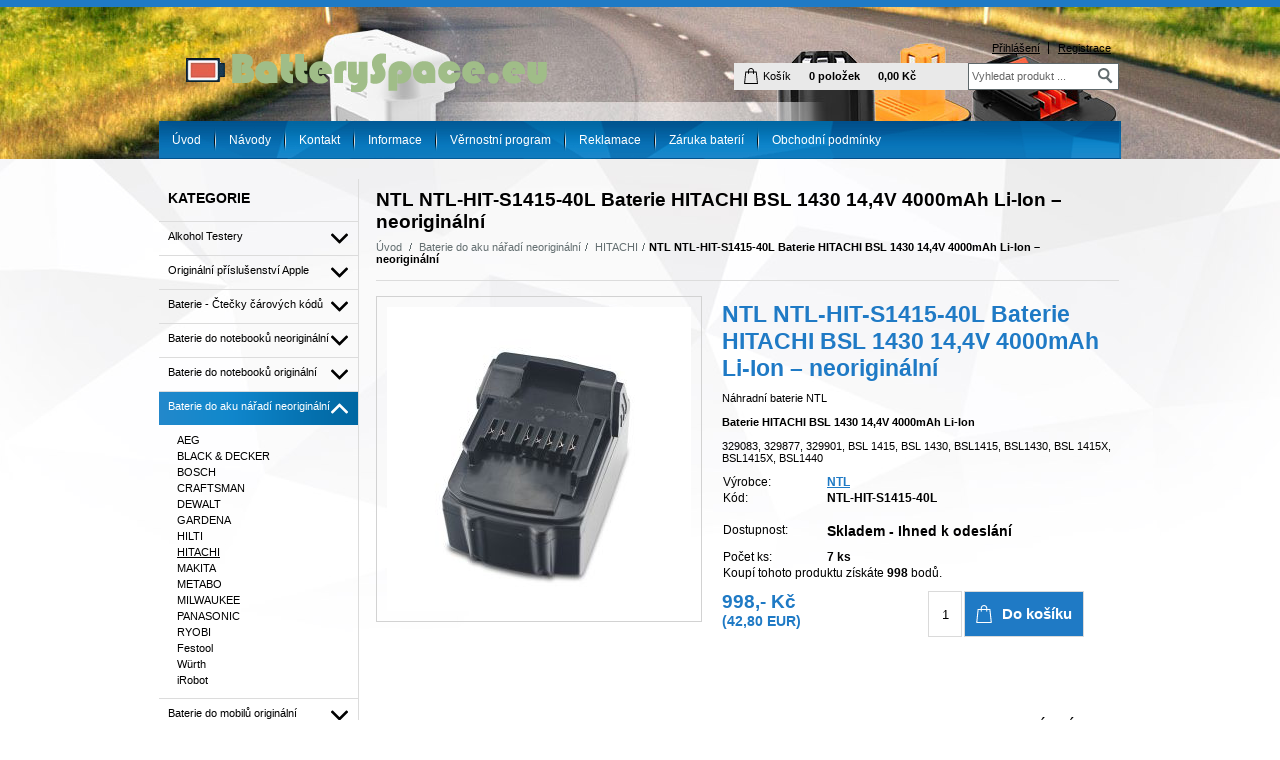

--- FILE ---
content_type: text/html; charset=UTF-8
request_url: https://www.batteryspace.eu/kategorie/baterie-do-aku-naradi-neoriginalni/hitachi/ntl-ntl-hit-s1415-40l-baterie-hitachi-bsl-1430-14-4v-4000mah-li-ion-neoriginalni/
body_size: 12095
content:
<!DOCTYPE html PUBLIC "-//W3C//DTD XHTML 1.0 Transitional//EN" "http://www.w3.org/TR/xhtml1/DTD/xhtml1-transitional.dtd">
<html xmlns="http://www.w3.org/1999/xhtml" xml:lang="cs" lang="cs">
<head>
	<title>NTL NTL-HIT-S1415-40L Baterie HITACHI BSL 1430 14,4V 4000mAh Li-Ion – neoriginální</title>
	<meta http-equiv="Content-Type" content="text/html; charset=utf-8" />		<meta name="author" content="Batteryspace.eu" />	<meta name="generator" content="Atomer.cz" />		<meta name="description" content="NTL NTL-HIT-S1415-40L Baterie HITACHI BSL 1430 14,4V 4000mAh Li-Ion – neoriginální" />	
	<meta name="keywords" lang="cs" content="" />            <meta name="robots" content="index, follow" /><meta property="og:site_name" content="Batteryspace.eu" />
<meta property="og:title" content="NTL NTL-HIT-S1415-40L Baterie HITACHI BSL 1430 14,4V 4000mAh Li-Ion – neoriginální" />
<meta property="og:image" content="http://www.batteryspace.eu/user/12559/upload/stuff/resized/17872428_304-304-true.jpg" /><link rel="stylesheet" type="text/css" href="/user/12559/app-3865880225.css?v=1661114023" />
	<link rel="stylesheet" type="text/css" href="/layouts/default/css/own_design_css.php?v=1602496595" />
			   <link rel="stylesheet" type="text/css" href="/layouts/default/css/print_css.css" media="print" />	<script type="text/javascript">
		/* <![CDATA[ */
		var absolutCesta = '/';
		var vypredane = '37260';
		var skladom = '37259';
		var okno_vyska, okno_sirka;
		var imgCesta = 'user%2F12559%2Fupload%2Fstuff%2F';
		var nulova_cena_zobrazit_kupit = '0';
		var defaultnyVyrazVoVyhladavani = 'Vyhledat produkt ...';
		            var ZMEN_OBRAZOK_VARIANTU = true;
                            var ZOOMOVANIE_DETAIL = true;
        		/* ]]> */
	</script>
	<script type="text/javascript" src="/user/12559/app-3300301586.js?v=1762338782"></script>
<script type="text/javascript">
	/* <![CDATA[ */
	var vyrobca_prelozeny = 'vyrobce';
	/* ]]> */
</script>	<script type="text/javascript" src="/layouts/default/javascript/js_hlasky.php?v=1421142972"></script>
<script type="text/javascript">
	/* <![CDATA[ */
	$(document).ready(function(){
		startCheckPhone('tbPhone');
		//startCheckPhone('tbDPhone');
		//startCheckPhone('tbFPhone');
	});
	// Ak nemam pole s cislom tak je kontrola v poriadku
	function startCheckPhone(id_element) {
		if (!id_element) return true;
		var obj = $(document).find('#'+id_element);
		if (obj.length == 0) return true;
		if (obj.val() == '') {
			obj.val('+420');
		}
		$(obj).attr('autocomplete','off');
		$(obj).keyup(function() {
			checkPhoneMessage(obj,checkPhoneNumber(obj.val()));
		});
		$(obj).change(function() {
			checkPhoneMessage(obj,checkPhoneNumber(obj.val()));
		});
		$(obj).keyup();
	}
	function checkPhoneNumber(number) {
		var regexp = /^\+[0-9]{12}$/;
		if (number && regexp.test(number)) {
			return true;
		}				
		return false;
	}
	function checkPhoneMessage(obj,check) {
		if (!obj || obj.length == 0) return;
		var parent = $(obj).closest("tr");
		var msg = $('.phoneCMsg');
		var txt = '<tr class="phoneCMsg" style="color:red;"><td></td><td >Číslo pro zaslání SMS prosím napište ve správném formátu +420XXXYYYZZZ</td></tr>';
		if (!check && msg.length == 0) {
			parent.before(txt);
		} else if (check && msg.length) {
			msg.remove();
		}						
	}
	/* ]]> */
</script>
<script type="text/javascript">
	AtomerApp.text = {
		buttonIntoCardLoader: 'Přidávám',
		buttonIntoCardDone: 'Děkujeme',
		packetaDeliveryPlaceDefaultText: 'Prosím vyberte si <a href="#">místo vydání zboží</a>'
	};
</script>	<script type="text/javascript">
		$(function() {
			// potrebne premenne pre JS funkciu zmenVelkostObrazka()
			// aktualna sira a vyska okna pri nacitani stranky
			okno_sirka = $(window).width();
			okno_vyska = $(window).height();			
			try {
				// inicializacia lightBox-u
				//$('#img a, .galeria a.gal').lightBox();
				$('#img a').lightBox();
				$('#tabObrazkyStred a.gal').lightBox();
				//$('a.gal').lightBox();
				$('a[rel="lightbox"]').lightBox();

				$(".tabs").tabs();
			} catch( err ) { }
		});
	</script>	<link rel="shortcut icon" type="image/x-icon" href="/user/12559/upload/favicon.ico?1431585432" />
	<link rel="icon" type="image/ico" href="/user/12559/upload/favicon.ico?1431585432" /> <meta name="google-site-verification" content="3b_T5g7UawINTimgxIifwc7SHPxJOx6zuxzhiPCKVAI" />			<meta name="viewport" content="width=device-width, initial-scale=1">
			<link rel="stylesheet" type="text/css" href="?v=0" media="all" /></head>
<body onload="helpInit();" class="" data-id-template="13" data-id-group="2">	<div id="fb-root"></div>
	<script type="text/javascript">
	/* <![CDATA[ */
		(function(d, s, id) {
		var js, fjs = d.getElementsByTagName(s)[0];
		if (d.getElementById(id)) {return;}
		js = d.createElement(s); js.id = id;
		js.src = "//connect.facebook.net/cs_CZ/all.js#xfbml=1";
		fjs.parentNode.insertBefore(js, fjs);
	  }(document, 'script', 'facebook-jssdk'));
	/* ]]> */
	</script>
<!--[if lte IE 6]><script src="layouts/default/javascript/ie6.js"></script><script>window.onload=function(){e("layouts/default/javascript/ie6/")}</script><![endif]--><div id="helpbox"></div><div id="main" >
	<div class="hlavicka_obal">
		<div class="hlavicka_obal_vnutro">
			<div class="hlavicka">
				<div id="hlavicka_obr_top"></div>
				<div class="hlavicka_vrch">
					<div class="hlavicka_left">
						<div class="logoKlik">
							<a href="/">								<img src="/user/12559/upload/logo.png?v=1475414053" alt="Batteryspace.eu" />							</a>
						</div>
					</div>
					<div class="hlavicka_right">								<div class="odhlasovaci_formular">
									<div class="ucetLinky">
										<a href="/prihlaseni/" class="reg" id="loginLink" rel="nofollow">Přihlášení</a>
										<a href="/registrace/"  rel="nofollow">Registrace</a>
									</div>
								</div>						<div class="endfloat"></div>							<div class="vyhladavanie">	<form action="/vyhledavani/" method="get">
		<div id="vyhladavanie">			<input type="text" class="textbox" name="search" value="Vyhledat produkt ..." onfocus="if(this.value=='Vyhledat produkt ...')this.value=''" onblur="if(this.value=='')this.value='Vyhledat produkt ...'" />
			<input type="submit" class="button" onmouseover="buttonClass(this)" onmouseout="buttonClass(this)" value="" />
		</div>
	</form>							</div><div class="kosik novyKosik419">
	<a class="kosik_link" href="/nakupni-kosik/" rel="nofollow">Košík</a>
	<a href="/nakupni-kosik/" rel="nofollow">
		<span>0 položek		</span>
	</a>
	<a href="/nakupni-kosik/" rel="nofollow">
		<span>0,00 Kč</span>
	</a>
</div>						<div class="endfloat"></div>
					</div>
				</div>
				<div class="endfloat"></div>					<ul id="hlavneMenu">			
		<li class="first">
			<a  href="/uvod/">Úvod</a>		</li>			<li class="separator">&nbsp;</li>			
		<li >
			<a  href="/navody/">Návody</a>		</li>			<li class="separator">&nbsp;</li>			
		<li >
			<a  href="/kontakt/">Kontakt</a>		</li>			<li class="separator">&nbsp;</li>			
		<li >
			<a  href="/informace/">Informace</a>						<ul class="po_up_menu uroven1">			
		<li class="uroven1 first">
			<a class="uroven1" href="/informace/doprava/">Doprava</a>		</li>			<li class="separator">&nbsp;</li>			
		<li class="uroven1">
			<a class="uroven1" href="/informace/faq-nejcastejsi-dotazy-nasich-zakazniku/">FAQ - nejčastější dotazy našich zákazníků</a>		</li>			<li class="separator">&nbsp;</li>			
		<li class="uroven1">
			<a class="uroven1" href="/informace/jak-nakupovat/">Jak nakupovat?</a>		</li>			<li class="separator">&nbsp;</li>			
		<li class="uroven1">
			<a class="uroven1" href="/informace/sony-battery-fix/">Sony Battery Fix</a>		</li>			<li class="separator">&nbsp;</li>			
		<li class="uroven1">
			<a class="uroven1" href="/informace/informace-gdpr/">Informace GDPR</a>		</li>			<li class="separator">&nbsp;</li>			
		<li class="uroven1 last">
			<a class="uroven1" href="/informace/clanky-baterii-ntl/">Články baterií  "NTL "</a>		</li>						</ul>		</li>			<li class="separator">&nbsp;</li>			
		<li >
			<a  href="/vernostni-program/">Věrnostní program</a>		</li>			<li class="separator">&nbsp;</li>			
		<li >
			<a  href="/reklamace/">Reklamace</a>		</li>			<li class="separator">&nbsp;</li>			
		<li >
			<a  href="/zaruka-baterii/">Záruka baterií</a>		</li>			<li class="separator">&nbsp;</li>			
		<li class="last">
			<a  href="/obchodni-podminky/">Obchodní podmínky</a>		</li>						<li class="endfloat"></li>
					</ul>
					<div class="endfloat"></div>			</div>
			<div class="endfloat"></div>
		</div>
		<div id="hlavicka_menu"></div>
		<div id="background_top"></div>
	</div>
	<div class="obal">
		<div class="lavaStrana">							<div class="box kategorie">
								<span class="nadpis">
									Kategorie									<span class="holder">
										<span>&nbsp;</span>
										<span>&nbsp;</span>
										<span>&nbsp;</span>
									</span>
								</span>
								<div class="nadpis_bottom"></div><ul class="kategorie0">	<li  class='cat_370855 first sub_sec rolled_up'><a href="/kategorie/alkohol-testery/">
	<strong>Alkohol Testery</strong>		<span class="rollHandler rollOutHandler packed"></span></a><ul class="kategorie1">	<li  class='cat_370917 first'><a href="/kategorie/alkohol-testery/alkohit/">
	<strong>ALKOHIT</strong></a></li>
<li  class='cat_370915 last'><a href="/kategorie/alkohol-testery/naustky/">
	<strong>Náustky</strong></a></li>
</ul>
</li>
<li  class='cat_466720 sub_sec rolled_up'><a href="/kategorie/originalni-prislusenstvi-apple/">
	<strong>Originální příslušenství Apple</strong>		<span class="rollHandler rollOutHandler packed"></span></a><ul class="kategorie1">	<li  class='cat_466724 first'><a href="/kategorie/originalni-prislusenstvi-apple/nabijecky-apple/">
	<strong>Nabíječky Apple</strong></a></li>
<li  class='cat_466728'><a href="/kategorie/originalni-prislusenstvi-apple/apple-headsety/">
	<strong>Apple Headsety</strong></a></li>
<li  class='cat_660276 last'><a href="/kategorie/originalni-prislusenstvi-apple/otg-flashdisky/">
	<strong>OTG flashdisky</strong></a></li>
</ul>
</li>
<li  class='cat_433652 sub_sec rolled_up'><a href="/kategorie/baterie-ctecky-carovych-kodu/">
	<strong>Baterie - Čtečky čárových kódů</strong>		<span class="rollHandler rollOutHandler packed"></span></a><ul class="kategorie1">	<li  class='cat_433655 first'><a href="/kategorie/baterie-ctecky-carovych-kodu/casio/">
	<strong>Casio</strong></a></li>
<li  class='cat_433656'><a href="/kategorie/baterie-ctecky-carovych-kodu/symbol/">
	<strong>Symbol</strong></a></li>
<li  class='cat_433658 last'><a href="/kategorie/baterie-ctecky-carovych-kodu/unitech/">
	<strong>Unitech</strong></a></li>
</ul>
</li>
<li  class='cat_370862 sub_sec rolled_up'><a href="/kategorie/baterie-do-notebooku-neoriginalni/">
	<strong>Baterie do notebooků neoriginální</strong>		<span class="rollHandler rollOutHandler packed"></span></a><ul class="kategorie1">	<li  class='cat_370864 first'><a href="/kategorie/baterie-do-notebooku-neoriginalni/acer/">
	<strong>ACER</strong></a></li>
<li  class='cat_370865'><a href="/kategorie/baterie-do-notebooku-neoriginalni/apple/">
	<strong>APPLE</strong></a></li>
<li  class='cat_370866'><a href="/kategorie/baterie-do-notebooku-neoriginalni/asus/">
	<strong>ASUS</strong></a></li>
<li  class='cat_370869'><a href="/kategorie/baterie-do-notebooku-neoriginalni/dell/">
	<strong>DELL</strong></a></li>
<li  class='cat_370868'><a href="/kategorie/baterie-do-notebooku-neoriginalni/fujitsu-siemens/">
	<strong>FUJITSU SIEMENS</strong></a></li>
<li  class='cat_370863'><a href="/kategorie/baterie-do-notebooku-neoriginalni/gateway/">
	<strong>GATEWAY</strong></a></li>
<li  class='cat_370893'><a href="/kategorie/baterie-do-notebooku-neoriginalni/hp-compaq/">
	<strong>HP - Compaq</strong></a></li>
<li  class='cat_370881'><a href="/kategorie/baterie-do-notebooku-neoriginalni/lenovo-ibm/">
	<strong>LENOVO - IBM</strong></a></li>
<li  class='cat_370890'><a href="/kategorie/baterie-do-notebooku-neoriginalni/msi/">
	<strong>MSI</strong></a></li>
<li  class='cat_370888'><a href="/kategorie/baterie-do-notebooku-neoriginalni/samsung/">
	<strong>SAMSUNG</strong></a></li>
<li  class='cat_370883'><a href="/kategorie/baterie-do-notebooku-neoriginalni/sony/">
	<strong>SONY</strong></a></li>
<li  class='cat_370887'><a href="/kategorie/baterie-do-notebooku-neoriginalni/toshiba/">
	<strong>TOSHIBA</strong></a></li>
<li  class='cat_694084 last'><a href="/kategorie/baterie-do-notebooku-neoriginalni/uniwill/">
	<strong>UNIWILL</strong></a></li>
</ul>
</li>
<li  class='cat_370854 sub_sec rolled_up'><a href="/kategorie/baterie-do-notebooku-originalni/">
	<strong>Baterie do notebooků originální</strong>		<span class="rollHandler rollOutHandler packed"></span></a><ul class="kategorie1">	<li  class='cat_370967 first'><a href="/kategorie/baterie-do-notebooku-originalni/acer/">
	<strong>Acer</strong></a></li>
<li  class='cat_370966'><a href="/kategorie/baterie-do-notebooku-originalni/apple/">
	<strong>Apple</strong></a></li>
<li  class='cat_370963'><a href="/kategorie/baterie-do-notebooku-originalni/asus/">
	<strong>Asus</strong></a></li>
<li  class='cat_370958'><a href="/kategorie/baterie-do-notebooku-originalni/compaq/">
	<strong>Compaq</strong></a></li>
<li  class='cat_370968'><a href="/kategorie/baterie-do-notebooku-originalni/dell/">
	<strong>Dell</strong></a></li>
<li  class='cat_370964'><a href="/kategorie/baterie-do-notebooku-originalni/fujitsu-siemens/">
	<strong>Fujitsu Siemens</strong></a></li>
<li  class='cat_370960'><a href="/kategorie/baterie-do-notebooku-originalni/hp/">
	<strong>HP</strong></a></li>
<li  class='cat_370959'><a href="/kategorie/baterie-do-notebooku-originalni/lenovo/">
	<strong>Lenovo</strong></a></li>
<li  class='cat_610448'><a href="/kategorie/baterie-do-notebooku-originalni/msi/">
	<strong>MSI</strong></a></li>
<li  class='cat_370956'><a href="/kategorie/baterie-do-notebooku-originalni/samsung/">
	<strong>Samsung</strong></a></li>
<li  class='cat_370965'><a href="/kategorie/baterie-do-notebooku-originalni/sony/">
	<strong>Sony</strong></a></li>
<li  class='cat_370953 last'><a href="/kategorie/baterie-do-notebooku-originalni/toshiba/">
	<strong>Toshiba</strong></a></li>
</ul>
</li>
<li  class='cat_370858 aktivna0 sub_sec rolled_down def'><a href="/kategorie/baterie-do-aku-naradi-neoriginalni/" class='aktivna'>
	<strong>Baterie do aku nářadí neoriginální</strong>		<span class="rollHandler rollOutHandler expanded"></span></a><ul class="kategorie1">	<li  class='cat_370905 first'><a href="/kategorie/baterie-do-aku-naradi-neoriginalni/aeg/">
	<strong>AEG</strong></a></li>
<li  class='cat_370913'><a href="/kategorie/baterie-do-aku-naradi-neoriginalni/black-decker/">
	<strong>BLACK &amp; DECKER</strong></a></li>
<li  class='cat_370904'><a href="/kategorie/baterie-do-aku-naradi-neoriginalni/bosch/">
	<strong>BOSCH</strong></a></li>
<li  class='cat_370912'><a href="/kategorie/baterie-do-aku-naradi-neoriginalni/craftsman/">
	<strong>CRAFTSMAN</strong></a></li>
<li  class='cat_370903'><a href="/kategorie/baterie-do-aku-naradi-neoriginalni/dewalt/">
	<strong>DEWALT</strong></a></li>
<li  class='cat_970641'><a href="/kategorie/baterie-do-aku-naradi-neoriginalni/gardena/">
	<strong>GARDENA</strong></a></li>
<li  class='cat_370901'><a href="/kategorie/baterie-do-aku-naradi-neoriginalni/hilti/">
	<strong>HILTI</strong></a></li>
<li  class='cat_370900 aktivna1'><a href="/kategorie/baterie-do-aku-naradi-neoriginalni/hitachi/" class='aktivna'>
	<strong>HITACHI</strong></a></li>
<li  class='cat_370899'><a href="/kategorie/baterie-do-aku-naradi-neoriginalni/makita/">
	<strong>MAKITA</strong></a></li>
<li  class='cat_370897'><a href="/kategorie/baterie-do-aku-naradi-neoriginalni/metabo/">
	<strong>METABO</strong></a></li>
<li  class='cat_370896'><a href="/kategorie/baterie-do-aku-naradi-neoriginalni/milwaukee/">
	<strong>MILWAUKEE</strong></a></li>
<li  class='cat_370907'><a href="/kategorie/baterie-do-aku-naradi-neoriginalni/panasonic/">
	<strong>PANASONIC</strong></a></li>
<li  class='cat_370909'><a href="/kategorie/baterie-do-aku-naradi-neoriginalni/ryobi/">
	<strong>RYOBI</strong></a></li>
<li  class='cat_506740'><a href="/kategorie/baterie-do-aku-naradi-neoriginalni/festool/">
	<strong>Festool</strong></a></li>
<li  class='cat_608679'><a href="/kategorie/baterie-do-aku-naradi-neoriginalni/wurth/">
	<strong>Würth</strong></a></li>
<li  class='cat_995127 last'><a href="/kategorie/baterie-do-aku-naradi-neoriginalni/irobot/">
	<strong>iRobot</strong></a></li>
</ul>
</li>
<li  class='cat_370856 sub_sec rolled_up'><a href="/kategorie/baterie-do-mobilu-originalni/">
	<strong>Baterie do mobilů originální</strong>		<span class="rollHandler rollOutHandler packed"></span></a><ul class="kategorie1">	<li  class='cat_540171 first'><a href="/kategorie/baterie-do-mobilu-originalni/asus/">
	<strong>Asus</strong></a></li>
<li  class='cat_426451'><a href="/kategorie/baterie-do-mobilu-originalni/blackberry/">
	<strong>BlackBerry</strong></a></li>
<li  class='cat_426457'><a href="/kategorie/baterie-do-mobilu-originalni/lg/">
	<strong>LG</strong></a></li>
<li  class='cat_444024'><a href="/kategorie/baterie-do-mobilu-originalni/lenovo/">
	<strong>Lenovo</strong></a></li>
<li  class='cat_574219'><a href="/kategorie/baterie-do-mobilu-originalni/meizu/">
	<strong>Meizu</strong></a></li>
<li  class='cat_426463'><a href="/kategorie/baterie-do-mobilu-originalni/samsung/">
	<strong>Samsung</strong></a></li>
<li  class='cat_447378'><a href="/kategorie/baterie-do-mobilu-originalni/nexus/">
	<strong>Nexus</strong></a></li>
<li  class='cat_528636'><a href="/kategorie/baterie-do-mobilu-originalni/zte/">
	<strong>ZTE</strong></a></li>
<li  class='cat_574263'><a href="/kategorie/baterie-do-mobilu-originalni/xiaomi/">
	<strong>Xiaomi</strong></a></li>
<li  class='cat_574278'><a href="/kategorie/baterie-do-mobilu-originalni/huawei/">
	<strong>Huawei</strong></a></li>
<li  class='cat_802427'><a href="/kategorie/baterie-do-mobilu-originalni/apple/">
	<strong>Apple</strong></a></li>
<li  class='cat_908255 last'><a href="/kategorie/baterie-do-mobilu-originalni/microsoft/">
	<strong>Microsoft</strong></a></li>
</ul>
</li>
<li  class='cat_538343 sub_sec rolled_up'><a href="/kategorie/baterie-do-tabletu/">
	<strong>Baterie do Tabletů</strong>		<span class="rollHandler rollOutHandler packed"></span></a><ul class="kategorie1">	<li  class='cat_540185 first'><a href="/kategorie/baterie-do-tabletu/apple/">
	<strong>Apple</strong></a></li>
<li  class='cat_538345 last'><a href="/kategorie/baterie-do-tabletu/samsung/">
	<strong>Samsung</strong></a></li>
</ul>
</li>
<li  class='cat_540514 sub_sec rolled_up'><a href="/kategorie/baterie-pro-radiostanice/">
	<strong>Baterie pro radiostanice</strong>		<span class="rollHandler rollOutHandler packed"></span></a><ul class="kategorie1">	<li  class='cat_540515 first'><a href="/kategorie/baterie-pro-radiostanice/kenwood/">
	<strong>Kenwood</strong></a></li>
<li  class='cat_540517 last'><a href="/kategorie/baterie-pro-radiostanice/motorola/">
	<strong>Motorola</strong></a></li>
</ul>
</li>
<li  class='cat_522187 sub_sec rolled_up'><a href="/kategorie/baterie-pro-roboticke-vysavace/">
	<strong>Baterie pro Robotické vysavače</strong>		<span class="rollHandler rollOutHandler packed"></span></a><ul class="kategorie1">	<li  class='cat_522192 first'><a href="/kategorie/baterie-pro-roboticke-vysavace/dyson/">
	<strong>Dyson</strong></a></li>
</ul>
</li>
<li  class='cat_370860'><a href="/kategorie/externi-baterie/">
	<strong>Externí baterie</strong></a></li>
<li  class='cat_724769'><a href="/kategorie/foto-video-baterie-neoriginalni/">
	<strong>Foto - Video baterie - neoriginální</strong></a></li>
<li  class='cat_506927'><a href="/kategorie/foto-video-baterie-originalni/">
	<strong>Foto - Video baterie - originální</strong></a></li>
<li  class='cat_370859 sub_sec rolled_up'><a href="/kategorie/mobilni-telefony/">
	<strong>Mobilní telefony</strong>		<span class="rollHandler rollOutHandler packed"></span></a><ul class="kategorie1">	<li  class='cat_370970 first'><a href="/kategorie/mobilni-telefony/prislusenstvi/">
	<strong>Přislušenství</strong></a></li>
</ul>
</li>
<li  class='cat_452483 sub_sec rolled_up'><a href="/kategorie/nabijecky-aku-baterii/">
	<strong>Nabíječky AKU Baterii</strong>		<span class="rollHandler rollOutHandler packed"></span></a><ul class="kategorie1">	<li  class='cat_452492 first'><a href="/kategorie/nabijecky-aku-baterii/bosch/">
	<strong>Bosch</strong></a></li>
<li  class='cat_452493'><a href="/kategorie/nabijecky-aku-baterii/hitachi/">
	<strong>Hitachi</strong></a></li>
<li  class='cat_452494'><a href="/kategorie/nabijecky-aku-baterii/ryobi/">
	<strong>Ryobi</strong></a></li>
<li  class='cat_730637 last'><a href="/kategorie/nabijecky-aku-baterii/univerzalni-nabijeci-souprava/">
	<strong>Univerzální nabíjecí souprava</strong></a></li>
</ul>
</li>
<li  class='cat_541576'><a href="/kategorie/nabijecky-testery/">
	<strong>Nabíječky, testery</strong></a></li>
<li  class='cat_1037112'><a href="/kategorie/zdravi-a-hygiena/">
	<strong>Zdraví a hygiena</strong></a></li>
<li  class='cat_1250020 sub_sec rolled_up'><a href="/kategorie/mobilni-prislusenstvi/">
	<strong>Mobilní příslušenství</strong>		<span class="rollHandler rollOutHandler packed"></span></a><ul class="kategorie1">	<li  class='cat_1002531 first'><a href="/kategorie/mobilni-prislusenstvi/data-prislusenstvi/">
	<strong>Data příslušenství</strong></a></li>
<li  class='cat_1250022 sub_sec rolled_up'><a href="/kategorie/mobilni-prislusenstvi/nabijecky-pro-mobilni-telefony/">
	<strong>Nabíječky pro mobilní telefony</strong>		<span class="rollHandler rollOutHandler packed"></span></a><ul class="kategorie2">	<li  class='cat_1285254 first'><a href="/kategorie/mobilni-prislusenstvi/nabijecky-pro-mobilni-telefony/bezdratove-nabijecky/">
	<strong>Bezdrátové nabíječky</strong></a></li>
</ul>
</li>
<li  class='cat_1250025'><a href="/kategorie/mobilni-prislusenstvi/nahradni-dily-pro-mobilni-telefony/">
	<strong>Náhradní díly pro mobilní telefony</strong></a></li>
<li  class='cat_1286548 last'><a href="/kategorie/mobilni-prislusenstvi/sluchatka/">
	<strong>Sluchátka</strong></a></li>
</ul>
</li>
<li  class='cat_1250028 sub_sec rolled_up'><a href="/kategorie/prislusenstvi-k-notebookum/">
	<strong>Příslušenství k notebookům</strong>		<span class="rollHandler rollOutHandler packed"></span></a><ul class="kategorie1">	<li  class='cat_724748 first'><a href="/kategorie/prislusenstvi-k-notebookum/ac-adaptery/">
	<strong>AC adaptéry</strong></a></li>
<li  class='cat_1250032 last'><a href="/kategorie/prislusenstvi-k-notebookum/podlozky-a-stojany-k-notebookum/">
	<strong>Podložky a stojany k notebookům</strong></a></li>
</ul>
</li>
<li  class='cat_1250039 sub_sec rolled_up'><a href="/kategorie/pocitacove-komponenty/">
	<strong>Počítačové komponenty</strong>		<span class="rollHandler rollOutHandler packed"></span></a><ul class="kategorie1">	<li  class='cat_1250040 first'><a href="/kategorie/pocitacove-komponenty/pevne-disky-interni/">
	<strong>Pevné disky interní</strong></a></li>
<li  class='cat_1250041 last'><a href="/kategorie/pocitacove-komponenty/usb-huby/">
	<strong>USB huby</strong></a></li>
</ul>
</li>
<li  class='cat_1294198 last sub_sec rolled_up'><a href="/kategorie/vse-pro-auta/">
	<strong>Vše pro auta</strong>		<span class="rollHandler rollOutHandler packed"></span></a><ul class="kategorie1">	<li  class='cat_1294199 first sub_sec rolled_up'><a href="/kategorie/vse-pro-auta/autodplnky/">
	<strong>Autodplňky</strong>		<span class="rollHandler rollOutHandler packed"></span></a><ul class="kategorie2">	<li  class='cat_1294200 first'><a href="/kategorie/vse-pro-auta/autodplnky/merice-tloustky-laku/">
	<strong>Měřiče tloušťky laku</strong></a></li>
<li  class='cat_1300646 last'><a href="/kategorie/vse-pro-auta/autodplnky/autodiagnostika/">
	<strong>Autodiagnostika</strong></a></li>
</ul>
</li>
</ul>
</li>
</ul>
							</div>						<div class="box novinky_emailom">		<div id="newsletter">
			 <span class="nadpis">Novinky a akce e-mailem</span> 			<div class="nadpis_bottom"></div>
			<a name="mailinglist"></a>
			<div class="boxStred">
				<form id="registracia" action="#mailinglist" method="post">
					<input type="hidden" id="g-recaptcha-response-mailinglist" name="g-recaptcha-response" data-action="mailinglist" />										<table>						<tr>
							<td class="blabol">
								Chcete od nás dostávat novinky přímo na váš e-mail?							</td>
						</tr>						<tr>
							<td>
								<input class="textbox" name="tbEmailList" value="Váš email" onfocus="if (this.value=='Váš email') this.value='';" onblur="if (this.value=='') this.value='Váš email';" />
								<input type="hidden" name="_trigMailinglistReg" />
								<input style="display: none;" type="text" name="mail" />
								<input class="button" onmouseover="buttonClass(this)" onmouseout="buttonClass(this)" type="submit" value="OK" />
							</td>
						</tr>					</table>
					<div class="g-recaptcha-text">Tato stránka je chráněna službou reCAPTCHA. <a class="more" href="#" onclick="grecaptchaTextMore(this); return false;">Zjistit více.</a><div>Informace získané prostřednictvím Google reCAPTCHA podléhají <a href="https://policies.google.com/privacy" target="_blank">Pravidlům ochrany osobních údajů</a> a <a href="https://policies.google.com/terms" target="_blank">Smluvním podmínkám společnosti Google</a> a používají se všeobecné bezpečnostní účely (nepoužívají se na přizpůsobenou reklamu společnosti Google)</div></div>				</form>
			</div>
		</div>						</div>		</div>
		<div class="content">		<h1 class="nadpis_tovar">NTL NTL-HIT-S1415-40L Baterie HITACHI BSL 1430 14,4V 4000mAh Li-Ion – neoriginální</h1>		<div class="hierarchia">				<span>
					<a href="/">Úvod</a>				</span><img src="/layouts/oxygenium/img/img_hierarchia.gif" alt="" />			<span><a href="/kategorie/baterie-do-aku-naradi-neoriginalni/">Baterie do aku nářadí neoriginální</a></span><img src="/layouts/oxygenium/img/img_hierarchia.gif" alt="" />			<span><a href="/kategorie/baterie-do-aku-naradi-neoriginalni/hitachi/">HITACHI</a></span><img src="/layouts/oxygenium/img/img_hierarchia.gif" alt="" /><strong>NTL NTL-HIT-S1415-40L Baterie HITACHI BSL 1430 14,4V 4000mAh Li-Ion – neoriginální</strong>			<div class="endfloat"></div>
		</div>		<script type="application/ld+json">
		{
		    "@context": "http://schema.org",
            "@type": "BreadcrumbList",
            "itemListElement":[{"@type": "ListItem","position": 1,"item":{ "@id" : "/", "name" : "Úvod"}}, {"@type": "ListItem","position": 2,"item":{ "@id" : "/kategorie/baterie-do-aku-naradi-neoriginalni/", "name" : "Baterie do aku nářadí neoriginální"}}, {"@type": "ListItem","position": 3,"item":{ "@id" : "/kategorie/baterie-do-aku-naradi-neoriginalni/hitachi/", "name" : "HITACHI"}}]
		}
        </script>
        <div class="produkt-nahlad">
	<div class="galeria">
		<div class="obrazokObal " data-id-product="18504782">				<a class="zoomgal" id="obrKlik18504782" href="/user/12559/upload/stuff/resized/17872428_1000-1000-true.jpg" title="NTL NTL-HIT-S1415-40L Baterie HITACHI BSL 1430 14,4V 4000mAh Li-Ion – neoriginální"
                   rel="gallery_zoom18504782">				<span id="status_flag">				</span><img src="/user/12559/upload/stuff/resized/17872428_304-304-true.jpg" data-id-obrazok="17872428" alt="NTL NTL-HIT-S1415-40L Baterie HITACHI BSL 1430 14,4V 4000mAh Li-Ion – neoriginální" />
				<span class="lupa">&nbsp;</span>
			</a>
		</div><a style="display:none" rel="{gallery: 'gallery_zoom18504782', smallimage: '', largeimage: ''}" id="fake_thumbail18504782" href="javascript:void(0);"></a>    </div>
	<div class="info">
		<div id="preloaderImage18504782" class="preloaderImage"><img src="/layouts/default/img/ajax-loader.gif" alt="" /></div>		<h2>NTL NTL-HIT-S1415-40L Baterie HITACHI BSL 1430 14,4V 4000mAh Li-Ion – neoriginální</h2>			<div class="product_short_text"><p>Náhradní baterie NTL</p>
<p> </p>
<p><strong>Baterie HITACHI BSL 1430 14,4V 4000mAh Li-Ion</strong></p>
<p> </p>
<p>329083, 329877, 329901, BSL 1415, BSL 1430, BSL1415, BSL1430, BSL 1415X, BSL1415X, BSL1440</p></div>		<table class="info_table">				<tr>
					<td>Výrobce:</td>
					<td><a href="/vyrobce/ntl/">NTL</a></td>
				</tr>				<tr class="catalog_id_row" id="catalog_id_row18504782" >
					<td>Kód:</td>
					<td><strong id="catalog_id18504782">NTL-HIT-S1415-40L</strong></td>
				</tr>
				<tr class="empty_row">
					<td>&nbsp;</td>
				</tr>					<tr id="dodaciaDobaRiadok18504782">
						<td>Dostupnost:</td>
                        <td class="dostupnost d_onstock dos37259">
							<strong id="dodaciaDoba18504782"  style="color:#000000;" >Skladem - Ihned k odeslání							</strong>
						</td>
					</tr>					<tr>
						<td>Počet ks:</td>
                        <td class="pocet_ks"><strong id="product_count_show18504782">7</strong> <strong>ks</strong></td>
					</tr>					<tr>
						<td colspan="2">
							Koupí tohoto produktu získáte <strong id="variant_body18504782">998</strong> bodů.
						</td>
					</tr> 		</table>			<div class="cena" id="variant_price18504782">998,- Kč								<span class="secmena">(42,80 EUR)</span>			</div>					<form action="/all4shop-akcie.php" method="get" class="frm_kupit"
						  id="frm_kupit18504782">
						<input class="textBoxCount" maxlength="4" name="plusPocet" type="text" value="1" title="Počet kusů" />
						<input type="hidden" name="odkazujuca_linka" value="/kategorie/baterie-do-aku-naradi-neoriginalni/hitachi/ntl-ntl-hit-s1415-40l-baterie-hitachi-bsl-1430-14-4v-4000mah-li-ion-neoriginalni/" />
						<input type="hidden" name="vloz_do_kosika_pocet" value="true" />
						<input type="hidden" name="id_tovar_akcia" value="18504782" />
					</form>					<a						class="btnKosik" id="btnKosik18504782" rel="nofollow"
						href="/all4shop-akcie.php?vloz_do_kosika&amp;id_tovar_akcia=18504782"
						onclick="$('#frm_kupit18504782').submit();return false;"
						title="Vložit do košíku" rel="nofollow">Do košíku</a>
							<div class="endfloat"></div>
        <div class="add-functions-wrap">            <div class="endfloat"></div>
        </div>            <div class="fb-like" data-layout="button" data-send="false" data-href="http://www.batteryspace.eu/kategorie/baterie-do-aku-naradi-neoriginalni/hitachi/ntl-ntl-hit-s1415-40l-baterie-hitachi-bsl-1430-14-4v-4000mah-li-ion-neoriginalni/" data-width="397" data-action="recommend"></div>	</div>
	<div class="endfloat"></div><script type="application/ld+json">
{
  "@context": "http://schema.org/",
  "@type": "Product",
  "name": "NTL NTL-HIT-S1415-40L Baterie HITACHI BSL 1430 14,4V 4000mAh Li-Ion – neoriginální",  "image": "/user/12559/upload/stuff/resized/17872428_304-304-true.jpg",  "description": "Náhradní baterie NTL
 
Baterie HITACHI BSL 1430 14,4V 4000mAh Li-Ion
 
329083, 329877, 329901, BSL 1415, BSL 1430, BSL1415, BSL1430, BSL 1415X, BSL1415X, BSL1440",  "mpn": "NTL-HIT-S1415-40L",
  "brand":{
    "@type": "Thing",
    "name": "NTL"
  },  "offers":{
    "@type": "Offer",    "priceCurrency": "CZK",	"price": "998",    "itemCondition": "http://schema.org/NewCondition",    "availability": "http://schema.org/InStock",    "seller":{
      "@type": "Organization",
      "name": "Batteryspace.eu"
    }  }
}
</script>
		<h3>NTL NTL-HIT-S1415-40L Baterie HITACHI BSL 1430 14,4V 4000mAh Li-Ion – neoriginální</h3>		<div class="popis_tovaru"><p><strong>Záruka: 2 roky</strong></p>
<p>Funkce baterie Elektrické nařadí , Baterie pro vrtačky, atd <br />Chemické složení baterie Lithium ion , Vysoce výkonný nový typ nabíjecí baterie. <br />Napětí: 18 V <br />Kapacita: 4000mAh</p>
<p> </p>
<p><strong>KOMPATIBILITA</strong><br /><strong>Baterie je plně kompatibilní s následujícími produktovými čísly:</strong><br /><br />BSL 1415<br />BSL 1415X<br />BSL 1430<br />BSL1415<br />BSL1415X<br />BSL1430<br />BSL1440<br />329083<br />329877<br />329901<br /><br /><strong>Baterie je plně kompatibilní s následujícími zařízeními:</strong></p>
<p> </p>
<p><strong>HITACHI</strong></p>
<p><br />C 14DSL <br />CD 14DSL <br />CD14DSL <br />CG 14DSAL <br />CG 14DSL <br />CG14DSAL <br />CG14DSL <br />CJ 14DSL <br />CJ14DSL <br />CK 14DSC <br />CK14DSC <br />CL 14DSL <br />CL14DSL <br />CR 14DSL <br />CR14DSL <br />C14 DYSL <br />C14DSL <br />C14DYSL <br />DH 14DSL <br />DH14DSL <br />DS 14DBL <br />DS 14DSFL <br />DS 14DSL <br />DS14DBL <br />DS14DBL2 <br />DS14DBS <br />DS14DJLTC <br />DS14DSFL <br />DS14DSL <br />DV 14DBL <br />DV 14DSFL <br />DV 14DSL <br />DV14DBL <br />DV14DBL2 <br />DV14DSFL <br />DV14DSL <br />FWH 14DSL <br />FWH14DSL <br />G 14DSL <br />G14DSL <br />CH 14DSL <br />CH14DSL <br />NP 14DSL <br />NP14DSL <br />N14DSL <br />R 14DSL <br />RB 14DSL <br />RB14DSL <br />R14DSL <br />UB 18DAL <br />UB 18DSL <br />UB18DAL <br />UB18DSL <br />WH 14DBAL <br />WH 14DBDL <br />WH 14DBEL <br />WH 14DBL <br />WH 14DCL <br />WH 14DSAL <br />WH 14DSL <br />WH14DBAL <br />WH14DBAL2 <br />WH14DBDL <br />WH14DBL <br />WH14DCL <br />WH14DSAL <br />WH14DSL <br />WM 14DBL <br />WM14DBL <br />WR 14DBAL <br />WR 14DBDL <br />WR 14DSL <br />WR14DBAL <br />WR14DBAL2 <br />WR14DBDL <br />WR14DSL</p></div>	<div class="ostatne">				<div class="endfloat"></div>				<div class="endfloat"></div>					
<div class="hodnotenie">
	<div id="hodnotenie18504782" class="hodnotenie_inner">
		<a class="close" href="#" onclick="$(this).parent().fadeOut('fast');return false;">Zavřít</a>
		<div class="footer">
							Pokud chcete zboží hodnotit, musíte být <a href="/prihlaseni/">přihlášen</a>!<br />
				Pokud nevlastníte e-mail a heslo, tak se prosím				<a href="/registrace/">zaregistrujte</a>.		</div>
	</div>		<h3 class="empty">
			<span class="empty_hodn">K produktu nebyly přidány žádné komentáře</span>
			<a class="redPlus" onclick="$('#hodnotenie18504782').fadeIn('fast');return false;" >vložit nový komentář</a>
			<div class="endfloat"></div>
		</h3></div>	</div><script type="text/javascript">
	/* <![CDATA[ */
	$(document).ready(function(){
		$('#obrKlik, .zoomgal').jqzoom({
			zoomWidth: 400,
			zoomHeight: 400,
			xOffset: 20
		}); 
	});
	/* ]]> */
</script></div>		</div>
		<div class="endfloat"></div>
		<div class="bannery_dolu">			<div class="endfloat"></div>
		</div>
	</div>
	<div class="paticka">			<div class="middle">					<div class="pata_text"></div>			</div>			<div class="right">
				<div class="copy">					Copyright 2015 - 2026 © Batteryspace.eu<div class="pata_dev">
	<a href="https://www.atomer.cz/" onclick="window.open(this.href); return false;">Tvorba webshopu - Atomer.cz <img src="/layouts/default/img/new_window.gif" alt="" /></a>
</div>
	<script type="text/javascript">
		var cr_eid = '12559';
		var cr_delay = 10000;
		var cr_referer = '';
		(function($, eid, delay, referer) {
	var isDebug = function() {		
		var f = window.location.search.indexOf("debug=kp");		
		if (f === -1) {
			return false;
		} else {
			return true;
		}
	};	
	var Logger = function() {
		this.items = [];
		
		this.addItem = function(item) {
			if (item instanceof LoggerItem) {
				this.items.push(item);
			}
		};
		
		this.print = function(resultOverall) {
			if (!isDebug()) {
				return;
			}			
			var msg = "Overall Result: "+resultOverall;
			console.log('Overall Result: ', resultOverall);
			
			this.items.forEach(function(item) {
				var text = "\r\nElement: ";				
				text += "\r\nselector: ["+item.element.tagName+", "+item.element.className+","+item.element.id+"]";
				text += "\r\nresult: "+item.result;
				if (item.params) {
					text += "\r\nParams: ";
					item.params.forEach(function(param){
						text += "\r\n     "+param.name+": "+param.value;
					});
				}
				text += "\r\n-----";
				
				msg += text;				
				console.log(text);
			});			
			alert(msg);
		};
	};
	var LoggerItem = function(elem) {
		this.element = elem;
		this.params = [];		
		this.result = false;
		
		
		this.setResult = function(result) {
			this.result = result;
		};
		this.addParam = function(text, value) {
			this.params.push({name: text, value: value});
		};
	};
	
	var copyrightChecker = function() {		
		var elems = [].slice.call(document.querySelectorAll(".pata_dev a"));
		var logs = new Logger();		
				
		function checkVisible(elm) {
			if (!elm) {
				return false;
			}	
			var log = new LoggerItem(elm);
			var vis = isVisible(elm, log);
			
			log.setResult(vis);	
			logs.addItem(log);
			
			if (elm && vis) {
				if (elm.parentElement 
						&& !elm.parentElement.matches("#main") 
						// default template
						&& !elm.parentElement.matches("#main .obal") 
						// neonium tempalte
						&& !elm.parentElement.matches("#main_holder_inner")
				) {
					return checkVisible(elm.parentElement);
				} else {
					return true;
				}
			} else {
				return false;
			}
		}
		function isVisible(elem, log) {
			if (!(elem instanceof Element)) throw Error('DomUtil: elem is not an element.');
			
			const style = getComputedStyle(elem);			
			// base page
			const offCenter   = {
				x: elem.offsetLeft + elem.offsetWidth / 2,
				y: elem.offsetTop + elem.offsetHeight / 2
			};
			
			if (log instanceof LoggerItem) {
				log.addParam("style.display", style.display);
				log.addParam("style.visibility", style.visibility);
				log.addParam("style.opacity", style.opacity);
				log.addParam("style.zIndex", style.zIndex);
				log.addParam("my-width", elem.offsetWidth + elem.offsetHeight + elem.getBoundingClientRect().height + elem.getBoundingClientRect().width);
				log.addParam("off-center",offCenter.x+"|"+offCenter.y);
			}
			
			if (style.display === 'none') return false;
			if (style.visibility !== 'visible') return false;
			if (style.opacity < 0.1) return false;
			/* Nebudem pouzivat, lebo niekedy na iPhonoch pre "background_bottom" vracia namiesto auto hodnotu 0
			if (style.zIndex !== "auto" && parseInt(style.zIndex) <= 0) {
				return false;
			}*/
			if (parseInt(style.fontSize) < 5) return false;			
			if (elem.offsetWidth + elem.offsetHeight + elem.getBoundingClientRect().height +
				elem.getBoundingClientRect().width === 0) {
				return false;
			}
			
			if (offCenter.x < 0) return false;
			if (offCenter.x > document.documentElement.scrollWidth) return false;
			if (offCenter.y < 0) return false;
			if (offCenter.y > document.documentElement.scrollHeight) return false;
			return true;
			
			// base viewport
			/*const elemCenter   = {
				x: elem.getBoundingClientRect().left + elem.offsetWidth / 2,
				y: elem.getBoundingClientRect().top + elem.offsetHeight / 2
			};
			if (elemCenter.x < 0) return false;
			if (elemCenter.x > (document.documentElement.clientWidth || window.innerWidth)) return false;
			if (elemCenter.y < 0) return false;
			if (elemCenter.y > (document.documentElement.clientHeight || window.innerHeight)) return false;
			let pointContainer = document.elementFromPoint(elemCenter.x, elemCenter.y);
			do {
				if (pointContainer === elem) return true;
			} while (pointContainer = pointContainer.parentNode);
			return false;*/			
		}
		function send(result) {
			console.log('at.cp: ', result);
			$.ajax({
				type: "POST",
				url: absolutCesta+'ajax.php',
				data: { id: eid, 'referer': referer, 'copyrightChecker': 1, 'v': result ? 1 : 0}
			});
		}
		
		if (document.querySelector("#age_popup_wrapper")) {
			console.log('at.cp: skip');
			return;
		}
		
		var oneVisible = false;
		elems.forEach(function(elem) {
			if (checkVisible(elem)) {
				oneVisible = true;
			}
		});
		send(oneVisible);		
		logs.print(oneVisible);
	};
	$(document).ready(function() {
		setTimeout(function() {
			copyrightChecker();
		}, delay);
	});
	$.fn.copyrightChecker = copyrightChecker;
	
})(jQuery, cr_eid, cr_delay, cr_referer);	</script>				</div>
			</div>
			<div class="endfloat"></div>
	</div>
	<div id="background_bottom">
		<div class="page_bottom"></div>
	</div>
</div><!--Begin Comm100 Live Chat Code-->
<div id="comm100-button-406"></div>
<script type="text/javascript">
    var Comm100API = Comm100API || new Object;
    Comm100API.chat_buttons = Comm100API.chat_buttons || [];
    var comm100_chatButton = new Object;
    comm100_chatButton.code_plan = 406;
    comm100_chatButton.div_id = 'comm100-button-406';
    Comm100API.chat_buttons.push(comm100_chatButton);
    Comm100API.site_id = 56092;
    Comm100API.main_code_plan = 406;

    var comm100_lc = document.createElement('script');
    comm100_lc.type = 'text/javascript';
    comm100_lc.async = true;
    comm100_lc.src = 'https://chatserver.comm100.com/livechat.ashx?siteId=' + Comm100API.site_id;
    var comm100_s = document.getElementsByTagName('script')[0];
    comm100_s.parentNode.insertBefore(comm100_lc, comm100_s);

    setTimeout(function() {
        if (!Comm100API.loaded) {
            var lc = document.createElement('script');
            lc.type = 'text/javascript';
            lc.async = true;
            lc.src = 'https://hostedmax.comm100.com/chatserver/livechat.ashx?siteId=' + Comm100API.site_id;
            var s = document.getElementsByTagName('script')[0];
            s.parentNode.insertBefore(lc, s);
        }
    }, 5000)
</script>
<!--End Comm100 Live Chat Code-->


<a href="http://www.toplist.cz/"><script language="JavaScript" type="text/javascript">
 <!--
 document.write('<img src="https://toplist.cz/dot.asp?id=1472885&http='+escape(top.document.referrer)+'&t='+escape(document.title)+
'&wi='+escape(window.screen.width)+'&he='+escape(window.screen.height)+'&cd='+escape(window.screen.colorDepth)+'" width="1" height="1" border=0 alt="TOPlist" />'); 
 //--></script><noscript><img src="https://toplist.cz/dot.asp?id=1472885" border="0"
 alt="TOPlist" width="1" height="1" /></noscript></a>


<script type="text/javascript">
/* <![CDATA[ */
var seznam_retargeting_id = 40743;
/* ]]> */
</script>
<script type="text/javascript" src="//c.imedia.cz/js/retargeting.js"></script><script src="https://www.google.com/recaptcha/api.js?render=explicit&onload=onLoadCallbackGrecaptcha"></script>		<script>
			// Ensure wrapper exists only once
			if (!document.getElementById('grecaptcha-wrapper')) {
				$('body').append($('<div id="grecaptcha-wrapper"></div>'));
			}
			var grecaptchaWindowResized = function() {
				var oneVisible = false;
				$('input[name=g-recaptcha-response]').each(function() {
					if ($(this).parent().is(":visible")) {
						oneVisible = true;
					}
				});
				if (oneVisible) {
					$('.grecaptcha-badge').css('visibility', 'visible');
				} else {
					$('.grecaptcha-badge').css('visibility', 'hidden');
				}
			};
			var grecaptchaTextMore = function(element) {
				$(element).closest('.g-recaptcha-text').addClass('visible');
            };
			var onLoadCallbackGrecaptcha = function(elementId) {
				try {
					if (typeof window._grecaptchaClientId === 'undefined') {
						var target = elementId || 'grecaptcha-wrapper';
						window._grecaptchaClientId = grecaptcha.render(target, {
							'sitekey':'6LcAhn4UAAAAALJduclSQ7lSq6hNMqFYj3IFJgJW',
							'badge': window.matchMedia("(max-width: 450px)").matches ? 'bottomleft' : 'bottomright',
							'size': 'invisible'
						});
					}
					grecaptcha.ready(function() {
						// Find all registered recaptcha inputs and execute per action
						var clientId = window._grecaptchaClientId;
						$('input[name=g-recaptcha-response][data-action]').each(function() {
							var $input = $(this);
							var action = $input.data('action');
							grecaptcha.execute(clientId, {action: action}).then(function(token) {
								$input.val(token);
							});
						});
						$(window).off('resize.grecaptcha').on('resize.grecaptcha', function() {
							//grecaptchaWindowResized();
						});
						//grecaptchaWindowResized();
					});
				} catch(e) {
					console.warn('reCAPTCHA init error', e);
				}
			};
		</script>
		<style>
			.grecaptcha-badge {
				visibility: hidden;
				z-index: 1;
				bottom: 115px !important;
			}
            .g-recaptcha-text {
                color: #7f8c8d;

            }
            .g-recaptcha-text .more {
                white-space: nowrap;
            }
            .g-recaptcha-text > div,
            .g-recaptcha-text.visible .more {
                display: none;
            }
            #registracia .g-recaptcha-text {
                padding-top: 6px;
                font-size: 12.5px;
            }
            #registracia .g-recaptcha-text.visible > div {
                display: inline;
            }
            #registracia_form .g-recaptcha-text {
                padding-top: 38px;
                font-size: 13px;
            }
            #registracia_form .g-recaptcha-text .more::before {
                content: "";
                display: block;
            }
            #registracia_form .g-recaptcha-text.visible > div {
                display: block;
                max-width: 360px;
                padding-top: 16px;
            }
			@media (max-width: 450px) {
				.grecaptcha-badge {
					bottom: 50px !important;
				}
			}
		</style>
		<script type="text/javascript">
//<![CDATA[
var _hwq = _hwq || [];
    _hwq.push(['setKey', 'F2B2E1C12E45A6ED484BF85EA7B90D04']);_hwq.push(['setTopPos', '60']);_hwq.push(['showWidget', '21']);(function() {
    var ho = document.createElement('script'); ho.type = 'text/javascript'; ho.async = true;
    ho.src = ('https:' == document.location.protocol ? 'https://ssl' : 'http://www') + '.heureka.cz/direct/i/gjs.php?n=wdgt&sak=F2B2E1C12E45A6ED484BF85EA7B90D04';
    var s = document.getElementsByTagName('script')[0]; s.parentNode.insertBefore(ho, s);
})();
//]]>
</script></body>
</html>

--- FILE ---
content_type: text/html; charset=UTF-8
request_url: https://www.batteryspace.eu/kategorie/baterie-do-aku-naradi-neoriginalni/hitachi/ntl-ntl-hit-s1415-40l-baterie-hitachi-bsl-1430-14-4v-4000mah-li-ion-neoriginalni/?v=0
body_size: 12117
content:
<!DOCTYPE html PUBLIC "-//W3C//DTD XHTML 1.0 Transitional//EN" "http://www.w3.org/TR/xhtml1/DTD/xhtml1-transitional.dtd">
<html xmlns="http://www.w3.org/1999/xhtml" xml:lang="cs" lang="cs">
<head>
	<title>NTL NTL-HIT-S1415-40L Baterie HITACHI BSL 1430 14,4V 4000mAh Li-Ion – neoriginální</title>
	<meta http-equiv="Content-Type" content="text/html; charset=utf-8" />		<meta name="author" content="Batteryspace.eu" />	<meta name="generator" content="Atomer.cz" />		<meta name="description" content="NTL NTL-HIT-S1415-40L Baterie HITACHI BSL 1430 14,4V 4000mAh Li-Ion – neoriginální" />	
	<meta name="keywords" lang="cs" content="" />            <meta name="robots" content="index, follow" /><meta property="og:site_name" content="Batteryspace.eu" />
<meta property="og:title" content="NTL NTL-HIT-S1415-40L Baterie HITACHI BSL 1430 14,4V 4000mAh Li-Ion – neoriginální" />
<meta property="og:image" content="http://www.batteryspace.eu/user/12559/upload/stuff/resized/17872428_304-304-true.jpg" /><link rel="stylesheet" type="text/css" href="/user/12559/app-3865880225.css?v=1661114023" />
	<link rel="stylesheet" type="text/css" href="/layouts/default/css/own_design_css.php?v=1602496595" />
			   <link rel="stylesheet" type="text/css" href="/layouts/default/css/print_css.css" media="print" />	<script type="text/javascript">
		/* <![CDATA[ */
		var absolutCesta = '/';
		var vypredane = '37260';
		var skladom = '37259';
		var okno_vyska, okno_sirka;
		var imgCesta = 'user%2F12559%2Fupload%2Fstuff%2F';
		var nulova_cena_zobrazit_kupit = '0';
		var defaultnyVyrazVoVyhladavani = 'Vyhledat produkt ...';
		            var ZMEN_OBRAZOK_VARIANTU = true;
                            var ZOOMOVANIE_DETAIL = true;
        		/* ]]> */
	</script>
	<script type="text/javascript" src="/user/12559/app-3300301586.js?v=1762338782"></script>
<script type="text/javascript">
	/* <![CDATA[ */
	var vyrobca_prelozeny = 'vyrobce';
	/* ]]> */
</script>	<script type="text/javascript" src="/layouts/default/javascript/js_hlasky.php?v=1421142972"></script>
<script type="text/javascript">
	/* <![CDATA[ */
	$(document).ready(function(){
		startCheckPhone('tbPhone');
		//startCheckPhone('tbDPhone');
		//startCheckPhone('tbFPhone');
	});
	// Ak nemam pole s cislom tak je kontrola v poriadku
	function startCheckPhone(id_element) {
		if (!id_element) return true;
		var obj = $(document).find('#'+id_element);
		if (obj.length == 0) return true;
		if (obj.val() == '') {
			obj.val('+420');
		}
		$(obj).attr('autocomplete','off');
		$(obj).keyup(function() {
			checkPhoneMessage(obj,checkPhoneNumber(obj.val()));
		});
		$(obj).change(function() {
			checkPhoneMessage(obj,checkPhoneNumber(obj.val()));
		});
		$(obj).keyup();
	}
	function checkPhoneNumber(number) {
		var regexp = /^\+[0-9]{12}$/;
		if (number && regexp.test(number)) {
			return true;
		}				
		return false;
	}
	function checkPhoneMessage(obj,check) {
		if (!obj || obj.length == 0) return;
		var parent = $(obj).closest("tr");
		var msg = $('.phoneCMsg');
		var txt = '<tr class="phoneCMsg" style="color:red;"><td></td><td >Číslo pro zaslání SMS prosím napište ve správném formátu +420XXXYYYZZZ</td></tr>';
		if (!check && msg.length == 0) {
			parent.before(txt);
		} else if (check && msg.length) {
			msg.remove();
		}						
	}
	/* ]]> */
</script>
<script type="text/javascript">
	AtomerApp.text = {
		buttonIntoCardLoader: 'Přidávám',
		buttonIntoCardDone: 'Děkujeme',
		packetaDeliveryPlaceDefaultText: 'Prosím vyberte si <a href="#">místo vydání zboží</a>'
	};
</script>	<script type="text/javascript">
		$(function() {
			// potrebne premenne pre JS funkciu zmenVelkostObrazka()
			// aktualna sira a vyska okna pri nacitani stranky
			okno_sirka = $(window).width();
			okno_vyska = $(window).height();			
			try {
				// inicializacia lightBox-u
				//$('#img a, .galeria a.gal').lightBox();
				$('#img a').lightBox();
				$('#tabObrazkyStred a.gal').lightBox();
				//$('a.gal').lightBox();
				$('a[rel="lightbox"]').lightBox();

				$(".tabs").tabs();
			} catch( err ) { }
		});
	</script>	<link rel="shortcut icon" type="image/x-icon" href="/user/12559/upload/favicon.ico?1431585432" />
	<link rel="icon" type="image/ico" href="/user/12559/upload/favicon.ico?1431585432" /> <meta name="google-site-verification" content="3b_T5g7UawINTimgxIifwc7SHPxJOx6zuxzhiPCKVAI" />			<meta name="viewport" content="width=device-width, initial-scale=1">
			<link rel="stylesheet" type="text/css" href="?v=0" media="all" /></head>
<body onload="helpInit();" class="" data-id-template="13" data-id-group="2">	<div id="fb-root"></div>
	<script type="text/javascript">
	/* <![CDATA[ */
		(function(d, s, id) {
		var js, fjs = d.getElementsByTagName(s)[0];
		if (d.getElementById(id)) {return;}
		js = d.createElement(s); js.id = id;
		js.src = "//connect.facebook.net/cs_CZ/all.js#xfbml=1";
		fjs.parentNode.insertBefore(js, fjs);
	  }(document, 'script', 'facebook-jssdk'));
	/* ]]> */
	</script>
<!--[if lte IE 6]><script src="layouts/default/javascript/ie6.js"></script><script>window.onload=function(){e("layouts/default/javascript/ie6/")}</script><![endif]--><div id="helpbox"></div><div id="main" >
	<div class="hlavicka_obal">
		<div class="hlavicka_obal_vnutro">
			<div class="hlavicka">
				<div id="hlavicka_obr_top"></div>
				<div class="hlavicka_vrch">
					<div class="hlavicka_left">
						<div class="logoKlik">
							<a href="/">								<img src="/user/12559/upload/logo.png?v=1475414053" alt="Batteryspace.eu" />							</a>
						</div>
					</div>
					<div class="hlavicka_right">								<div class="odhlasovaci_formular">
									<div class="ucetLinky">
										<a href="/prihlaseni/" class="reg" id="loginLink" rel="nofollow">Přihlášení</a>
										<a href="/registrace/"  rel="nofollow">Registrace</a>
									</div>
								</div>						<div class="endfloat"></div>							<div class="vyhladavanie">	<form action="/vyhledavani/" method="get">
		<div id="vyhladavanie">			<input type="text" class="textbox" name="search" value="Vyhledat produkt ..." onfocus="if(this.value=='Vyhledat produkt ...')this.value=''" onblur="if(this.value=='')this.value='Vyhledat produkt ...'" />
			<input type="submit" class="button" onmouseover="buttonClass(this)" onmouseout="buttonClass(this)" value="" />
		</div>
	</form>							</div><div class="kosik novyKosik419">
	<a class="kosik_link" href="/nakupni-kosik/" rel="nofollow">Košík</a>
	<a href="/nakupni-kosik/" rel="nofollow">
		<span>0 položek		</span>
	</a>
	<a href="/nakupni-kosik/" rel="nofollow">
		<span>0,00 Kč</span>
	</a>
</div>						<div class="endfloat"></div>
					</div>
				</div>
				<div class="endfloat"></div>					<ul id="hlavneMenu">			
		<li class="first">
			<a  href="/uvod/">Úvod</a>		</li>			<li class="separator">&nbsp;</li>			
		<li >
			<a  href="/navody/">Návody</a>		</li>			<li class="separator">&nbsp;</li>			
		<li >
			<a  href="/kontakt/">Kontakt</a>		</li>			<li class="separator">&nbsp;</li>			
		<li >
			<a  href="/informace/">Informace</a>						<ul class="po_up_menu uroven1">			
		<li class="uroven1 first">
			<a class="uroven1" href="/informace/doprava/">Doprava</a>		</li>			<li class="separator">&nbsp;</li>			
		<li class="uroven1">
			<a class="uroven1" href="/informace/faq-nejcastejsi-dotazy-nasich-zakazniku/">FAQ - nejčastější dotazy našich zákazníků</a>		</li>			<li class="separator">&nbsp;</li>			
		<li class="uroven1">
			<a class="uroven1" href="/informace/jak-nakupovat/">Jak nakupovat?</a>		</li>			<li class="separator">&nbsp;</li>			
		<li class="uroven1">
			<a class="uroven1" href="/informace/sony-battery-fix/">Sony Battery Fix</a>		</li>			<li class="separator">&nbsp;</li>			
		<li class="uroven1">
			<a class="uroven1" href="/informace/informace-gdpr/">Informace GDPR</a>		</li>			<li class="separator">&nbsp;</li>			
		<li class="uroven1 last">
			<a class="uroven1" href="/informace/clanky-baterii-ntl/">Články baterií  "NTL "</a>		</li>						</ul>		</li>			<li class="separator">&nbsp;</li>			
		<li >
			<a  href="/vernostni-program/">Věrnostní program</a>		</li>			<li class="separator">&nbsp;</li>			
		<li >
			<a  href="/reklamace/">Reklamace</a>		</li>			<li class="separator">&nbsp;</li>			
		<li >
			<a  href="/zaruka-baterii/">Záruka baterií</a>		</li>			<li class="separator">&nbsp;</li>			
		<li class="last">
			<a  href="/obchodni-podminky/">Obchodní podmínky</a>		</li>						<li class="endfloat"></li>
					</ul>
					<div class="endfloat"></div>			</div>
			<div class="endfloat"></div>
		</div>
		<div id="hlavicka_menu"></div>
		<div id="background_top"></div>
	</div>
	<div class="obal">
		<div class="lavaStrana">							<div class="box kategorie">
								<span class="nadpis">
									Kategorie									<span class="holder">
										<span>&nbsp;</span>
										<span>&nbsp;</span>
										<span>&nbsp;</span>
									</span>
								</span>
								<div class="nadpis_bottom"></div><ul class="kategorie0">	<li  class='cat_370855 first sub_sec rolled_up'><a href="/kategorie/alkohol-testery/">
	<strong>Alkohol Testery</strong>		<span class="rollHandler rollOutHandler packed"></span></a><ul class="kategorie1">	<li  class='cat_370917 first'><a href="/kategorie/alkohol-testery/alkohit/">
	<strong>ALKOHIT</strong></a></li>
<li  class='cat_370915 last'><a href="/kategorie/alkohol-testery/naustky/">
	<strong>Náustky</strong></a></li>
</ul>
</li>
<li  class='cat_466720 sub_sec rolled_up'><a href="/kategorie/originalni-prislusenstvi-apple/">
	<strong>Originální příslušenství Apple</strong>		<span class="rollHandler rollOutHandler packed"></span></a><ul class="kategorie1">	<li  class='cat_466724 first'><a href="/kategorie/originalni-prislusenstvi-apple/nabijecky-apple/">
	<strong>Nabíječky Apple</strong></a></li>
<li  class='cat_466728'><a href="/kategorie/originalni-prislusenstvi-apple/apple-headsety/">
	<strong>Apple Headsety</strong></a></li>
<li  class='cat_660276 last'><a href="/kategorie/originalni-prislusenstvi-apple/otg-flashdisky/">
	<strong>OTG flashdisky</strong></a></li>
</ul>
</li>
<li  class='cat_433652 sub_sec rolled_up'><a href="/kategorie/baterie-ctecky-carovych-kodu/">
	<strong>Baterie - Čtečky čárových kódů</strong>		<span class="rollHandler rollOutHandler packed"></span></a><ul class="kategorie1">	<li  class='cat_433655 first'><a href="/kategorie/baterie-ctecky-carovych-kodu/casio/">
	<strong>Casio</strong></a></li>
<li  class='cat_433656'><a href="/kategorie/baterie-ctecky-carovych-kodu/symbol/">
	<strong>Symbol</strong></a></li>
<li  class='cat_433658 last'><a href="/kategorie/baterie-ctecky-carovych-kodu/unitech/">
	<strong>Unitech</strong></a></li>
</ul>
</li>
<li  class='cat_370862 sub_sec rolled_up'><a href="/kategorie/baterie-do-notebooku-neoriginalni/">
	<strong>Baterie do notebooků neoriginální</strong>		<span class="rollHandler rollOutHandler packed"></span></a><ul class="kategorie1">	<li  class='cat_370864 first'><a href="/kategorie/baterie-do-notebooku-neoriginalni/acer/">
	<strong>ACER</strong></a></li>
<li  class='cat_370865'><a href="/kategorie/baterie-do-notebooku-neoriginalni/apple/">
	<strong>APPLE</strong></a></li>
<li  class='cat_370866'><a href="/kategorie/baterie-do-notebooku-neoriginalni/asus/">
	<strong>ASUS</strong></a></li>
<li  class='cat_370869'><a href="/kategorie/baterie-do-notebooku-neoriginalni/dell/">
	<strong>DELL</strong></a></li>
<li  class='cat_370868'><a href="/kategorie/baterie-do-notebooku-neoriginalni/fujitsu-siemens/">
	<strong>FUJITSU SIEMENS</strong></a></li>
<li  class='cat_370863'><a href="/kategorie/baterie-do-notebooku-neoriginalni/gateway/">
	<strong>GATEWAY</strong></a></li>
<li  class='cat_370893'><a href="/kategorie/baterie-do-notebooku-neoriginalni/hp-compaq/">
	<strong>HP - Compaq</strong></a></li>
<li  class='cat_370881'><a href="/kategorie/baterie-do-notebooku-neoriginalni/lenovo-ibm/">
	<strong>LENOVO - IBM</strong></a></li>
<li  class='cat_370890'><a href="/kategorie/baterie-do-notebooku-neoriginalni/msi/">
	<strong>MSI</strong></a></li>
<li  class='cat_370888'><a href="/kategorie/baterie-do-notebooku-neoriginalni/samsung/">
	<strong>SAMSUNG</strong></a></li>
<li  class='cat_370883'><a href="/kategorie/baterie-do-notebooku-neoriginalni/sony/">
	<strong>SONY</strong></a></li>
<li  class='cat_370887'><a href="/kategorie/baterie-do-notebooku-neoriginalni/toshiba/">
	<strong>TOSHIBA</strong></a></li>
<li  class='cat_694084 last'><a href="/kategorie/baterie-do-notebooku-neoriginalni/uniwill/">
	<strong>UNIWILL</strong></a></li>
</ul>
</li>
<li  class='cat_370854 sub_sec rolled_up'><a href="/kategorie/baterie-do-notebooku-originalni/">
	<strong>Baterie do notebooků originální</strong>		<span class="rollHandler rollOutHandler packed"></span></a><ul class="kategorie1">	<li  class='cat_370967 first'><a href="/kategorie/baterie-do-notebooku-originalni/acer/">
	<strong>Acer</strong></a></li>
<li  class='cat_370966'><a href="/kategorie/baterie-do-notebooku-originalni/apple/">
	<strong>Apple</strong></a></li>
<li  class='cat_370963'><a href="/kategorie/baterie-do-notebooku-originalni/asus/">
	<strong>Asus</strong></a></li>
<li  class='cat_370958'><a href="/kategorie/baterie-do-notebooku-originalni/compaq/">
	<strong>Compaq</strong></a></li>
<li  class='cat_370968'><a href="/kategorie/baterie-do-notebooku-originalni/dell/">
	<strong>Dell</strong></a></li>
<li  class='cat_370964'><a href="/kategorie/baterie-do-notebooku-originalni/fujitsu-siemens/">
	<strong>Fujitsu Siemens</strong></a></li>
<li  class='cat_370960'><a href="/kategorie/baterie-do-notebooku-originalni/hp/">
	<strong>HP</strong></a></li>
<li  class='cat_370959'><a href="/kategorie/baterie-do-notebooku-originalni/lenovo/">
	<strong>Lenovo</strong></a></li>
<li  class='cat_610448'><a href="/kategorie/baterie-do-notebooku-originalni/msi/">
	<strong>MSI</strong></a></li>
<li  class='cat_370956'><a href="/kategorie/baterie-do-notebooku-originalni/samsung/">
	<strong>Samsung</strong></a></li>
<li  class='cat_370965'><a href="/kategorie/baterie-do-notebooku-originalni/sony/">
	<strong>Sony</strong></a></li>
<li  class='cat_370953 last'><a href="/kategorie/baterie-do-notebooku-originalni/toshiba/">
	<strong>Toshiba</strong></a></li>
</ul>
</li>
<li  class='cat_370858 aktivna0 sub_sec rolled_down def'><a href="/kategorie/baterie-do-aku-naradi-neoriginalni/" class='aktivna'>
	<strong>Baterie do aku nářadí neoriginální</strong>		<span class="rollHandler rollOutHandler expanded"></span></a><ul class="kategorie1">	<li  class='cat_370905 first'><a href="/kategorie/baterie-do-aku-naradi-neoriginalni/aeg/">
	<strong>AEG</strong></a></li>
<li  class='cat_370913'><a href="/kategorie/baterie-do-aku-naradi-neoriginalni/black-decker/">
	<strong>BLACK &amp; DECKER</strong></a></li>
<li  class='cat_370904'><a href="/kategorie/baterie-do-aku-naradi-neoriginalni/bosch/">
	<strong>BOSCH</strong></a></li>
<li  class='cat_370912'><a href="/kategorie/baterie-do-aku-naradi-neoriginalni/craftsman/">
	<strong>CRAFTSMAN</strong></a></li>
<li  class='cat_370903'><a href="/kategorie/baterie-do-aku-naradi-neoriginalni/dewalt/">
	<strong>DEWALT</strong></a></li>
<li  class='cat_970641'><a href="/kategorie/baterie-do-aku-naradi-neoriginalni/gardena/">
	<strong>GARDENA</strong></a></li>
<li  class='cat_370901'><a href="/kategorie/baterie-do-aku-naradi-neoriginalni/hilti/">
	<strong>HILTI</strong></a></li>
<li  class='cat_370900 aktivna1'><a href="/kategorie/baterie-do-aku-naradi-neoriginalni/hitachi/" class='aktivna'>
	<strong>HITACHI</strong></a></li>
<li  class='cat_370899'><a href="/kategorie/baterie-do-aku-naradi-neoriginalni/makita/">
	<strong>MAKITA</strong></a></li>
<li  class='cat_370897'><a href="/kategorie/baterie-do-aku-naradi-neoriginalni/metabo/">
	<strong>METABO</strong></a></li>
<li  class='cat_370896'><a href="/kategorie/baterie-do-aku-naradi-neoriginalni/milwaukee/">
	<strong>MILWAUKEE</strong></a></li>
<li  class='cat_370907'><a href="/kategorie/baterie-do-aku-naradi-neoriginalni/panasonic/">
	<strong>PANASONIC</strong></a></li>
<li  class='cat_370909'><a href="/kategorie/baterie-do-aku-naradi-neoriginalni/ryobi/">
	<strong>RYOBI</strong></a></li>
<li  class='cat_506740'><a href="/kategorie/baterie-do-aku-naradi-neoriginalni/festool/">
	<strong>Festool</strong></a></li>
<li  class='cat_608679'><a href="/kategorie/baterie-do-aku-naradi-neoriginalni/wurth/">
	<strong>Würth</strong></a></li>
<li  class='cat_995127 last'><a href="/kategorie/baterie-do-aku-naradi-neoriginalni/irobot/">
	<strong>iRobot</strong></a></li>
</ul>
</li>
<li  class='cat_370856 sub_sec rolled_up'><a href="/kategorie/baterie-do-mobilu-originalni/">
	<strong>Baterie do mobilů originální</strong>		<span class="rollHandler rollOutHandler packed"></span></a><ul class="kategorie1">	<li  class='cat_540171 first'><a href="/kategorie/baterie-do-mobilu-originalni/asus/">
	<strong>Asus</strong></a></li>
<li  class='cat_426451'><a href="/kategorie/baterie-do-mobilu-originalni/blackberry/">
	<strong>BlackBerry</strong></a></li>
<li  class='cat_426457'><a href="/kategorie/baterie-do-mobilu-originalni/lg/">
	<strong>LG</strong></a></li>
<li  class='cat_444024'><a href="/kategorie/baterie-do-mobilu-originalni/lenovo/">
	<strong>Lenovo</strong></a></li>
<li  class='cat_574219'><a href="/kategorie/baterie-do-mobilu-originalni/meizu/">
	<strong>Meizu</strong></a></li>
<li  class='cat_426463'><a href="/kategorie/baterie-do-mobilu-originalni/samsung/">
	<strong>Samsung</strong></a></li>
<li  class='cat_447378'><a href="/kategorie/baterie-do-mobilu-originalni/nexus/">
	<strong>Nexus</strong></a></li>
<li  class='cat_528636'><a href="/kategorie/baterie-do-mobilu-originalni/zte/">
	<strong>ZTE</strong></a></li>
<li  class='cat_574263'><a href="/kategorie/baterie-do-mobilu-originalni/xiaomi/">
	<strong>Xiaomi</strong></a></li>
<li  class='cat_574278'><a href="/kategorie/baterie-do-mobilu-originalni/huawei/">
	<strong>Huawei</strong></a></li>
<li  class='cat_802427'><a href="/kategorie/baterie-do-mobilu-originalni/apple/">
	<strong>Apple</strong></a></li>
<li  class='cat_908255 last'><a href="/kategorie/baterie-do-mobilu-originalni/microsoft/">
	<strong>Microsoft</strong></a></li>
</ul>
</li>
<li  class='cat_538343 sub_sec rolled_up'><a href="/kategorie/baterie-do-tabletu/">
	<strong>Baterie do Tabletů</strong>		<span class="rollHandler rollOutHandler packed"></span></a><ul class="kategorie1">	<li  class='cat_540185 first'><a href="/kategorie/baterie-do-tabletu/apple/">
	<strong>Apple</strong></a></li>
<li  class='cat_538345 last'><a href="/kategorie/baterie-do-tabletu/samsung/">
	<strong>Samsung</strong></a></li>
</ul>
</li>
<li  class='cat_540514 sub_sec rolled_up'><a href="/kategorie/baterie-pro-radiostanice/">
	<strong>Baterie pro radiostanice</strong>		<span class="rollHandler rollOutHandler packed"></span></a><ul class="kategorie1">	<li  class='cat_540515 first'><a href="/kategorie/baterie-pro-radiostanice/kenwood/">
	<strong>Kenwood</strong></a></li>
<li  class='cat_540517 last'><a href="/kategorie/baterie-pro-radiostanice/motorola/">
	<strong>Motorola</strong></a></li>
</ul>
</li>
<li  class='cat_522187 sub_sec rolled_up'><a href="/kategorie/baterie-pro-roboticke-vysavace/">
	<strong>Baterie pro Robotické vysavače</strong>		<span class="rollHandler rollOutHandler packed"></span></a><ul class="kategorie1">	<li  class='cat_522192 first'><a href="/kategorie/baterie-pro-roboticke-vysavace/dyson/">
	<strong>Dyson</strong></a></li>
</ul>
</li>
<li  class='cat_370860'><a href="/kategorie/externi-baterie/">
	<strong>Externí baterie</strong></a></li>
<li  class='cat_724769'><a href="/kategorie/foto-video-baterie-neoriginalni/">
	<strong>Foto - Video baterie - neoriginální</strong></a></li>
<li  class='cat_506927'><a href="/kategorie/foto-video-baterie-originalni/">
	<strong>Foto - Video baterie - originální</strong></a></li>
<li  class='cat_370859 sub_sec rolled_up'><a href="/kategorie/mobilni-telefony/">
	<strong>Mobilní telefony</strong>		<span class="rollHandler rollOutHandler packed"></span></a><ul class="kategorie1">	<li  class='cat_370970 first'><a href="/kategorie/mobilni-telefony/prislusenstvi/">
	<strong>Přislušenství</strong></a></li>
</ul>
</li>
<li  class='cat_452483 sub_sec rolled_up'><a href="/kategorie/nabijecky-aku-baterii/">
	<strong>Nabíječky AKU Baterii</strong>		<span class="rollHandler rollOutHandler packed"></span></a><ul class="kategorie1">	<li  class='cat_452492 first'><a href="/kategorie/nabijecky-aku-baterii/bosch/">
	<strong>Bosch</strong></a></li>
<li  class='cat_452493'><a href="/kategorie/nabijecky-aku-baterii/hitachi/">
	<strong>Hitachi</strong></a></li>
<li  class='cat_452494'><a href="/kategorie/nabijecky-aku-baterii/ryobi/">
	<strong>Ryobi</strong></a></li>
<li  class='cat_730637 last'><a href="/kategorie/nabijecky-aku-baterii/univerzalni-nabijeci-souprava/">
	<strong>Univerzální nabíjecí souprava</strong></a></li>
</ul>
</li>
<li  class='cat_541576'><a href="/kategorie/nabijecky-testery/">
	<strong>Nabíječky, testery</strong></a></li>
<li  class='cat_1037112'><a href="/kategorie/zdravi-a-hygiena/">
	<strong>Zdraví a hygiena</strong></a></li>
<li  class='cat_1250020 sub_sec rolled_up'><a href="/kategorie/mobilni-prislusenstvi/">
	<strong>Mobilní příslušenství</strong>		<span class="rollHandler rollOutHandler packed"></span></a><ul class="kategorie1">	<li  class='cat_1002531 first'><a href="/kategorie/mobilni-prislusenstvi/data-prislusenstvi/">
	<strong>Data příslušenství</strong></a></li>
<li  class='cat_1250022 sub_sec rolled_up'><a href="/kategorie/mobilni-prislusenstvi/nabijecky-pro-mobilni-telefony/">
	<strong>Nabíječky pro mobilní telefony</strong>		<span class="rollHandler rollOutHandler packed"></span></a><ul class="kategorie2">	<li  class='cat_1285254 first'><a href="/kategorie/mobilni-prislusenstvi/nabijecky-pro-mobilni-telefony/bezdratove-nabijecky/">
	<strong>Bezdrátové nabíječky</strong></a></li>
</ul>
</li>
<li  class='cat_1250025'><a href="/kategorie/mobilni-prislusenstvi/nahradni-dily-pro-mobilni-telefony/">
	<strong>Náhradní díly pro mobilní telefony</strong></a></li>
<li  class='cat_1286548 last'><a href="/kategorie/mobilni-prislusenstvi/sluchatka/">
	<strong>Sluchátka</strong></a></li>
</ul>
</li>
<li  class='cat_1250028 sub_sec rolled_up'><a href="/kategorie/prislusenstvi-k-notebookum/">
	<strong>Příslušenství k notebookům</strong>		<span class="rollHandler rollOutHandler packed"></span></a><ul class="kategorie1">	<li  class='cat_724748 first'><a href="/kategorie/prislusenstvi-k-notebookum/ac-adaptery/">
	<strong>AC adaptéry</strong></a></li>
<li  class='cat_1250032 last'><a href="/kategorie/prislusenstvi-k-notebookum/podlozky-a-stojany-k-notebookum/">
	<strong>Podložky a stojany k notebookům</strong></a></li>
</ul>
</li>
<li  class='cat_1250039 sub_sec rolled_up'><a href="/kategorie/pocitacove-komponenty/">
	<strong>Počítačové komponenty</strong>		<span class="rollHandler rollOutHandler packed"></span></a><ul class="kategorie1">	<li  class='cat_1250040 first'><a href="/kategorie/pocitacove-komponenty/pevne-disky-interni/">
	<strong>Pevné disky interní</strong></a></li>
<li  class='cat_1250041 last'><a href="/kategorie/pocitacove-komponenty/usb-huby/">
	<strong>USB huby</strong></a></li>
</ul>
</li>
<li  class='cat_1294198 last sub_sec rolled_up'><a href="/kategorie/vse-pro-auta/">
	<strong>Vše pro auta</strong>		<span class="rollHandler rollOutHandler packed"></span></a><ul class="kategorie1">	<li  class='cat_1294199 first sub_sec rolled_up'><a href="/kategorie/vse-pro-auta/autodplnky/">
	<strong>Autodplňky</strong>		<span class="rollHandler rollOutHandler packed"></span></a><ul class="kategorie2">	<li  class='cat_1294200 first'><a href="/kategorie/vse-pro-auta/autodplnky/merice-tloustky-laku/">
	<strong>Měřiče tloušťky laku</strong></a></li>
<li  class='cat_1300646 last'><a href="/kategorie/vse-pro-auta/autodplnky/autodiagnostika/">
	<strong>Autodiagnostika</strong></a></li>
</ul>
</li>
</ul>
</li>
</ul>
							</div>						<div class="box novinky_emailom">		<div id="newsletter">
			 <span class="nadpis">Novinky a akce e-mailem</span> 			<div class="nadpis_bottom"></div>
			<a name="mailinglist"></a>
			<div class="boxStred">
				<form id="registracia" action="#mailinglist" method="post">
					<input type="hidden" id="g-recaptcha-response-mailinglist" name="g-recaptcha-response" data-action="mailinglist" />										<table>						<tr>
							<td class="blabol">
								Chcete od nás dostávat novinky přímo na váš e-mail?							</td>
						</tr>						<tr>
							<td>
								<input class="textbox" name="tbEmailList" value="Váš email" onfocus="if (this.value=='Váš email') this.value='';" onblur="if (this.value=='') this.value='Váš email';" />
								<input type="hidden" name="_trigMailinglistReg" />
								<input style="display: none;" type="text" name="mail" />
								<input class="button" onmouseover="buttonClass(this)" onmouseout="buttonClass(this)" type="submit" value="OK" />
							</td>
						</tr>					</table>
					<div class="g-recaptcha-text">Tato stránka je chráněna službou reCAPTCHA. <a class="more" href="#" onclick="grecaptchaTextMore(this); return false;">Zjistit více.</a><div>Informace získané prostřednictvím Google reCAPTCHA podléhají <a href="https://policies.google.com/privacy" target="_blank">Pravidlům ochrany osobních údajů</a> a <a href="https://policies.google.com/terms" target="_blank">Smluvním podmínkám společnosti Google</a> a používají se všeobecné bezpečnostní účely (nepoužívají se na přizpůsobenou reklamu společnosti Google)</div></div>				</form>
			</div>
		</div>						</div>		</div>
		<div class="content">		<h1 class="nadpis_tovar">NTL NTL-HIT-S1415-40L Baterie HITACHI BSL 1430 14,4V 4000mAh Li-Ion – neoriginální</h1>		<div class="hierarchia">				<span>
					<a href="/">Úvod</a>				</span><img src="/layouts/oxygenium/img/img_hierarchia.gif" alt="" />			<span><a href="/kategorie/baterie-do-aku-naradi-neoriginalni/">Baterie do aku nářadí neoriginální</a></span><img src="/layouts/oxygenium/img/img_hierarchia.gif" alt="" />			<span><a href="/kategorie/baterie-do-aku-naradi-neoriginalni/hitachi/">HITACHI</a></span><img src="/layouts/oxygenium/img/img_hierarchia.gif" alt="" /><strong>NTL NTL-HIT-S1415-40L Baterie HITACHI BSL 1430 14,4V 4000mAh Li-Ion – neoriginální</strong>			<div class="endfloat"></div>
		</div>		<script type="application/ld+json">
		{
		    "@context": "http://schema.org",
            "@type": "BreadcrumbList",
            "itemListElement":[{"@type": "ListItem","position": 1,"item":{ "@id" : "/", "name" : "Úvod"}}, {"@type": "ListItem","position": 2,"item":{ "@id" : "/kategorie/baterie-do-aku-naradi-neoriginalni/", "name" : "Baterie do aku nářadí neoriginální"}}, {"@type": "ListItem","position": 3,"item":{ "@id" : "/kategorie/baterie-do-aku-naradi-neoriginalni/hitachi/", "name" : "HITACHI"}}]
		}
        </script>
        <div class="produkt-nahlad">
	<div class="galeria">
		<div class="obrazokObal " data-id-product="18504782">				<a class="zoomgal" id="obrKlik18504782" href="/user/12559/upload/stuff/resized/17872428_1000-1000-true.jpg" title="NTL NTL-HIT-S1415-40L Baterie HITACHI BSL 1430 14,4V 4000mAh Li-Ion – neoriginální"
                   rel="gallery_zoom18504782">				<span id="status_flag">				</span><img src="/user/12559/upload/stuff/resized/17872428_304-304-true.jpg" data-id-obrazok="17872428" alt="NTL NTL-HIT-S1415-40L Baterie HITACHI BSL 1430 14,4V 4000mAh Li-Ion – neoriginální" />
				<span class="lupa">&nbsp;</span>
			</a>
		</div><a style="display:none" rel="{gallery: 'gallery_zoom18504782', smallimage: '', largeimage: ''}" id="fake_thumbail18504782" href="javascript:void(0);"></a>    </div>
	<div class="info">
		<div id="preloaderImage18504782" class="preloaderImage"><img src="/layouts/default/img/ajax-loader.gif" alt="" /></div>		<h2>NTL NTL-HIT-S1415-40L Baterie HITACHI BSL 1430 14,4V 4000mAh Li-Ion – neoriginální</h2>			<div class="product_short_text"><p>Náhradní baterie NTL</p>
<p> </p>
<p><strong>Baterie HITACHI BSL 1430 14,4V 4000mAh Li-Ion</strong></p>
<p> </p>
<p>329083, 329877, 329901, BSL 1415, BSL 1430, BSL1415, BSL1430, BSL 1415X, BSL1415X, BSL1440</p></div>		<table class="info_table">				<tr>
					<td>Výrobce:</td>
					<td><a href="/vyrobce/ntl/">NTL</a></td>
				</tr>				<tr class="catalog_id_row" id="catalog_id_row18504782" >
					<td>Kód:</td>
					<td><strong id="catalog_id18504782">NTL-HIT-S1415-40L</strong></td>
				</tr>
				<tr class="empty_row">
					<td>&nbsp;</td>
				</tr>					<tr id="dodaciaDobaRiadok18504782">
						<td>Dostupnost:</td>
                        <td class="dostupnost d_onstock dos37259">
							<strong id="dodaciaDoba18504782"  style="color:#000000;" >Skladem - Ihned k odeslání							</strong>
						</td>
					</tr>					<tr>
						<td>Počet ks:</td>
                        <td class="pocet_ks"><strong id="product_count_show18504782">7</strong> <strong>ks</strong></td>
					</tr>					<tr>
						<td colspan="2">
							Koupí tohoto produktu získáte <strong id="variant_body18504782">998</strong> bodů.
						</td>
					</tr> 		</table>			<div class="cena" id="variant_price18504782">998,- Kč								<span class="secmena">(42,80 EUR)</span>			</div>					<form action="/all4shop-akcie.php" method="get" class="frm_kupit"
						  id="frm_kupit18504782">
						<input class="textBoxCount" maxlength="4" name="plusPocet" type="text" value="1" title="Počet kusů" />
						<input type="hidden" name="odkazujuca_linka" value="/kategorie/baterie-do-aku-naradi-neoriginalni/hitachi/ntl-ntl-hit-s1415-40l-baterie-hitachi-bsl-1430-14-4v-4000mah-li-ion-neoriginalni/" />
						<input type="hidden" name="vloz_do_kosika_pocet" value="true" />
						<input type="hidden" name="id_tovar_akcia" value="18504782" />
					</form>					<a						class="btnKosik" id="btnKosik18504782" rel="nofollow"
						href="/all4shop-akcie.php?vloz_do_kosika&amp;id_tovar_akcia=18504782"
						onclick="$('#frm_kupit18504782').submit();return false;"
						title="Vložit do košíku" rel="nofollow">Do košíku</a>
							<div class="endfloat"></div>
        <div class="add-functions-wrap">            <div class="endfloat"></div>
        </div>            <div class="fb-like" data-layout="button" data-send="false" data-href="http://www.batteryspace.eu/kategorie/baterie-do-aku-naradi-neoriginalni/hitachi/ntl-ntl-hit-s1415-40l-baterie-hitachi-bsl-1430-14-4v-4000mah-li-ion-neoriginalni/" data-width="397" data-action="recommend"></div>	</div>
	<div class="endfloat"></div><script type="application/ld+json">
{
  "@context": "http://schema.org/",
  "@type": "Product",
  "name": "NTL NTL-HIT-S1415-40L Baterie HITACHI BSL 1430 14,4V 4000mAh Li-Ion – neoriginální",  "image": "/user/12559/upload/stuff/resized/17872428_304-304-true.jpg",  "description": "Náhradní baterie NTL
 
Baterie HITACHI BSL 1430 14,4V 4000mAh Li-Ion
 
329083, 329877, 329901, BSL 1415, BSL 1430, BSL1415, BSL1430, BSL 1415X, BSL1415X, BSL1440",  "mpn": "NTL-HIT-S1415-40L",
  "brand":{
    "@type": "Thing",
    "name": "NTL"
  },  "offers":{
    "@type": "Offer",    "priceCurrency": "CZK",	"price": "998",    "itemCondition": "http://schema.org/NewCondition",    "availability": "http://schema.org/InStock",    "seller":{
      "@type": "Organization",
      "name": "Batteryspace.eu"
    }  }
}
</script>
		<h3>NTL NTL-HIT-S1415-40L Baterie HITACHI BSL 1430 14,4V 4000mAh Li-Ion – neoriginální</h3>		<div class="popis_tovaru"><p><strong>Záruka: 2 roky</strong></p>
<p>Funkce baterie Elektrické nařadí , Baterie pro vrtačky, atd <br />Chemické složení baterie Lithium ion , Vysoce výkonný nový typ nabíjecí baterie. <br />Napětí: 18 V <br />Kapacita: 4000mAh</p>
<p> </p>
<p><strong>KOMPATIBILITA</strong><br /><strong>Baterie je plně kompatibilní s následujícími produktovými čísly:</strong><br /><br />BSL 1415<br />BSL 1415X<br />BSL 1430<br />BSL1415<br />BSL1415X<br />BSL1430<br />BSL1440<br />329083<br />329877<br />329901<br /><br /><strong>Baterie je plně kompatibilní s následujícími zařízeními:</strong></p>
<p> </p>
<p><strong>HITACHI</strong></p>
<p><br />C 14DSL <br />CD 14DSL <br />CD14DSL <br />CG 14DSAL <br />CG 14DSL <br />CG14DSAL <br />CG14DSL <br />CJ 14DSL <br />CJ14DSL <br />CK 14DSC <br />CK14DSC <br />CL 14DSL <br />CL14DSL <br />CR 14DSL <br />CR14DSL <br />C14 DYSL <br />C14DSL <br />C14DYSL <br />DH 14DSL <br />DH14DSL <br />DS 14DBL <br />DS 14DSFL <br />DS 14DSL <br />DS14DBL <br />DS14DBL2 <br />DS14DBS <br />DS14DJLTC <br />DS14DSFL <br />DS14DSL <br />DV 14DBL <br />DV 14DSFL <br />DV 14DSL <br />DV14DBL <br />DV14DBL2 <br />DV14DSFL <br />DV14DSL <br />FWH 14DSL <br />FWH14DSL <br />G 14DSL <br />G14DSL <br />CH 14DSL <br />CH14DSL <br />NP 14DSL <br />NP14DSL <br />N14DSL <br />R 14DSL <br />RB 14DSL <br />RB14DSL <br />R14DSL <br />UB 18DAL <br />UB 18DSL <br />UB18DAL <br />UB18DSL <br />WH 14DBAL <br />WH 14DBDL <br />WH 14DBEL <br />WH 14DBL <br />WH 14DCL <br />WH 14DSAL <br />WH 14DSL <br />WH14DBAL <br />WH14DBAL2 <br />WH14DBDL <br />WH14DBL <br />WH14DCL <br />WH14DSAL <br />WH14DSL <br />WM 14DBL <br />WM14DBL <br />WR 14DBAL <br />WR 14DBDL <br />WR 14DSL <br />WR14DBAL <br />WR14DBAL2 <br />WR14DBDL <br />WR14DSL</p></div>	<div class="ostatne">				<div class="endfloat"></div>				<div class="endfloat"></div>					
<div class="hodnotenie">
	<div id="hodnotenie18504782" class="hodnotenie_inner">
		<a class="close" href="#" onclick="$(this).parent().fadeOut('fast');return false;">Zavřít</a>
		<div class="footer">
							Pokud chcete zboží hodnotit, musíte být <a href="/prihlaseni/">přihlášen</a>!<br />
				Pokud nevlastníte e-mail a heslo, tak se prosím				<a href="/registrace/">zaregistrujte</a>.		</div>
	</div>		<h3 class="empty">
			<span class="empty_hodn">K produktu nebyly přidány žádné komentáře</span>
			<a class="redPlus" onclick="$('#hodnotenie18504782').fadeIn('fast');return false;" >vložit nový komentář</a>
			<div class="endfloat"></div>
		</h3></div>	</div><script type="text/javascript">
	/* <![CDATA[ */
	$(document).ready(function(){
		$('#obrKlik, .zoomgal').jqzoom({
			zoomWidth: 400,
			zoomHeight: 400,
			xOffset: 20
		}); 
	});
	/* ]]> */
</script></div>		</div>
		<div class="endfloat"></div>
		<div class="bannery_dolu">			<div class="endfloat"></div>
		</div>
	</div>
	<div class="paticka">			<div class="middle">					<div class="pata_text"></div>			</div>			<div class="right">
				<div class="copy">					Copyright 2015 - 2026 © Batteryspace.eu<div class="pata_dev">
	<a href="https://www.atomer.cz/" onclick="window.open(this.href); return false;">Tvorba webshopu - Atomer.cz <img src="/layouts/default/img/new_window.gif" alt="" /></a>
</div>
	<script type="text/javascript">
		var cr_eid = '12559';
		var cr_delay = 10000;
		var cr_referer = 'https://www.batteryspace.eu/kategorie/baterie-do-aku-naradi-neoriginalni/hitachi/ntl-ntl-hit-s1415-40l-baterie-hitachi-bsl-1430-14-4v-4000mah-li-ion-neoriginalni/';
		(function($, eid, delay, referer) {
	var isDebug = function() {		
		var f = window.location.search.indexOf("debug=kp");		
		if (f === -1) {
			return false;
		} else {
			return true;
		}
	};	
	var Logger = function() {
		this.items = [];
		
		this.addItem = function(item) {
			if (item instanceof LoggerItem) {
				this.items.push(item);
			}
		};
		
		this.print = function(resultOverall) {
			if (!isDebug()) {
				return;
			}			
			var msg = "Overall Result: "+resultOverall;
			console.log('Overall Result: ', resultOverall);
			
			this.items.forEach(function(item) {
				var text = "\r\nElement: ";				
				text += "\r\nselector: ["+item.element.tagName+", "+item.element.className+","+item.element.id+"]";
				text += "\r\nresult: "+item.result;
				if (item.params) {
					text += "\r\nParams: ";
					item.params.forEach(function(param){
						text += "\r\n     "+param.name+": "+param.value;
					});
				}
				text += "\r\n-----";
				
				msg += text;				
				console.log(text);
			});			
			alert(msg);
		};
	};
	var LoggerItem = function(elem) {
		this.element = elem;
		this.params = [];		
		this.result = false;
		
		
		this.setResult = function(result) {
			this.result = result;
		};
		this.addParam = function(text, value) {
			this.params.push({name: text, value: value});
		};
	};
	
	var copyrightChecker = function() {		
		var elems = [].slice.call(document.querySelectorAll(".pata_dev a"));
		var logs = new Logger();		
				
		function checkVisible(elm) {
			if (!elm) {
				return false;
			}	
			var log = new LoggerItem(elm);
			var vis = isVisible(elm, log);
			
			log.setResult(vis);	
			logs.addItem(log);
			
			if (elm && vis) {
				if (elm.parentElement 
						&& !elm.parentElement.matches("#main") 
						// default template
						&& !elm.parentElement.matches("#main .obal") 
						// neonium tempalte
						&& !elm.parentElement.matches("#main_holder_inner")
				) {
					return checkVisible(elm.parentElement);
				} else {
					return true;
				}
			} else {
				return false;
			}
		}
		function isVisible(elem, log) {
			if (!(elem instanceof Element)) throw Error('DomUtil: elem is not an element.');
			
			const style = getComputedStyle(elem);			
			// base page
			const offCenter   = {
				x: elem.offsetLeft + elem.offsetWidth / 2,
				y: elem.offsetTop + elem.offsetHeight / 2
			};
			
			if (log instanceof LoggerItem) {
				log.addParam("style.display", style.display);
				log.addParam("style.visibility", style.visibility);
				log.addParam("style.opacity", style.opacity);
				log.addParam("style.zIndex", style.zIndex);
				log.addParam("my-width", elem.offsetWidth + elem.offsetHeight + elem.getBoundingClientRect().height + elem.getBoundingClientRect().width);
				log.addParam("off-center",offCenter.x+"|"+offCenter.y);
			}
			
			if (style.display === 'none') return false;
			if (style.visibility !== 'visible') return false;
			if (style.opacity < 0.1) return false;
			/* Nebudem pouzivat, lebo niekedy na iPhonoch pre "background_bottom" vracia namiesto auto hodnotu 0
			if (style.zIndex !== "auto" && parseInt(style.zIndex) <= 0) {
				return false;
			}*/
			if (parseInt(style.fontSize) < 5) return false;			
			if (elem.offsetWidth + elem.offsetHeight + elem.getBoundingClientRect().height +
				elem.getBoundingClientRect().width === 0) {
				return false;
			}
			
			if (offCenter.x < 0) return false;
			if (offCenter.x > document.documentElement.scrollWidth) return false;
			if (offCenter.y < 0) return false;
			if (offCenter.y > document.documentElement.scrollHeight) return false;
			return true;
			
			// base viewport
			/*const elemCenter   = {
				x: elem.getBoundingClientRect().left + elem.offsetWidth / 2,
				y: elem.getBoundingClientRect().top + elem.offsetHeight / 2
			};
			if (elemCenter.x < 0) return false;
			if (elemCenter.x > (document.documentElement.clientWidth || window.innerWidth)) return false;
			if (elemCenter.y < 0) return false;
			if (elemCenter.y > (document.documentElement.clientHeight || window.innerHeight)) return false;
			let pointContainer = document.elementFromPoint(elemCenter.x, elemCenter.y);
			do {
				if (pointContainer === elem) return true;
			} while (pointContainer = pointContainer.parentNode);
			return false;*/			
		}
		function send(result) {
			console.log('at.cp: ', result);
			$.ajax({
				type: "POST",
				url: absolutCesta+'ajax.php',
				data: { id: eid, 'referer': referer, 'copyrightChecker': 1, 'v': result ? 1 : 0}
			});
		}
		
		if (document.querySelector("#age_popup_wrapper")) {
			console.log('at.cp: skip');
			return;
		}
		
		var oneVisible = false;
		elems.forEach(function(elem) {
			if (checkVisible(elem)) {
				oneVisible = true;
			}
		});
		send(oneVisible);		
		logs.print(oneVisible);
	};
	$(document).ready(function() {
		setTimeout(function() {
			copyrightChecker();
		}, delay);
	});
	$.fn.copyrightChecker = copyrightChecker;
	
})(jQuery, cr_eid, cr_delay, cr_referer);	</script>				</div>
			</div>
			<div class="endfloat"></div>
	</div>
	<div id="background_bottom">
		<div class="page_bottom"></div>
	</div>
</div><!--Begin Comm100 Live Chat Code-->
<div id="comm100-button-406"></div>
<script type="text/javascript">
    var Comm100API = Comm100API || new Object;
    Comm100API.chat_buttons = Comm100API.chat_buttons || [];
    var comm100_chatButton = new Object;
    comm100_chatButton.code_plan = 406;
    comm100_chatButton.div_id = 'comm100-button-406';
    Comm100API.chat_buttons.push(comm100_chatButton);
    Comm100API.site_id = 56092;
    Comm100API.main_code_plan = 406;

    var comm100_lc = document.createElement('script');
    comm100_lc.type = 'text/javascript';
    comm100_lc.async = true;
    comm100_lc.src = 'https://chatserver.comm100.com/livechat.ashx?siteId=' + Comm100API.site_id;
    var comm100_s = document.getElementsByTagName('script')[0];
    comm100_s.parentNode.insertBefore(comm100_lc, comm100_s);

    setTimeout(function() {
        if (!Comm100API.loaded) {
            var lc = document.createElement('script');
            lc.type = 'text/javascript';
            lc.async = true;
            lc.src = 'https://hostedmax.comm100.com/chatserver/livechat.ashx?siteId=' + Comm100API.site_id;
            var s = document.getElementsByTagName('script')[0];
            s.parentNode.insertBefore(lc, s);
        }
    }, 5000)
</script>
<!--End Comm100 Live Chat Code-->


<a href="http://www.toplist.cz/"><script language="JavaScript" type="text/javascript">
 <!--
 document.write('<img src="https://toplist.cz/dot.asp?id=1472885&http='+escape(top.document.referrer)+'&t='+escape(document.title)+
'&wi='+escape(window.screen.width)+'&he='+escape(window.screen.height)+'&cd='+escape(window.screen.colorDepth)+'" width="1" height="1" border=0 alt="TOPlist" />'); 
 //--></script><noscript><img src="https://toplist.cz/dot.asp?id=1472885" border="0"
 alt="TOPlist" width="1" height="1" /></noscript></a>


<script type="text/javascript">
/* <![CDATA[ */
var seznam_retargeting_id = 40743;
/* ]]> */
</script>
<script type="text/javascript" src="//c.imedia.cz/js/retargeting.js"></script><script src="https://www.google.com/recaptcha/api.js?render=explicit&onload=onLoadCallbackGrecaptcha"></script>		<script>
			// Ensure wrapper exists only once
			if (!document.getElementById('grecaptcha-wrapper')) {
				$('body').append($('<div id="grecaptcha-wrapper"></div>'));
			}
			var grecaptchaWindowResized = function() {
				var oneVisible = false;
				$('input[name=g-recaptcha-response]').each(function() {
					if ($(this).parent().is(":visible")) {
						oneVisible = true;
					}
				});
				if (oneVisible) {
					$('.grecaptcha-badge').css('visibility', 'visible');
				} else {
					$('.grecaptcha-badge').css('visibility', 'hidden');
				}
			};
			var grecaptchaTextMore = function(element) {
				$(element).closest('.g-recaptcha-text').addClass('visible');
            };
			var onLoadCallbackGrecaptcha = function(elementId) {
				try {
					if (typeof window._grecaptchaClientId === 'undefined') {
						var target = elementId || 'grecaptcha-wrapper';
						window._grecaptchaClientId = grecaptcha.render(target, {
							'sitekey':'6LcAhn4UAAAAALJduclSQ7lSq6hNMqFYj3IFJgJW',
							'badge': window.matchMedia("(max-width: 450px)").matches ? 'bottomleft' : 'bottomright',
							'size': 'invisible'
						});
					}
					grecaptcha.ready(function() {
						// Find all registered recaptcha inputs and execute per action
						var clientId = window._grecaptchaClientId;
						$('input[name=g-recaptcha-response][data-action]').each(function() {
							var $input = $(this);
							var action = $input.data('action');
							grecaptcha.execute(clientId, {action: action}).then(function(token) {
								$input.val(token);
							});
						});
						$(window).off('resize.grecaptcha').on('resize.grecaptcha', function() {
							//grecaptchaWindowResized();
						});
						//grecaptchaWindowResized();
					});
				} catch(e) {
					console.warn('reCAPTCHA init error', e);
				}
			};
		</script>
		<style>
			.grecaptcha-badge {
				visibility: hidden;
				z-index: 1;
				bottom: 115px !important;
			}
            .g-recaptcha-text {
                color: #7f8c8d;

            }
            .g-recaptcha-text .more {
                white-space: nowrap;
            }
            .g-recaptcha-text > div,
            .g-recaptcha-text.visible .more {
                display: none;
            }
            #registracia .g-recaptcha-text {
                padding-top: 6px;
                font-size: 12.5px;
            }
            #registracia .g-recaptcha-text.visible > div {
                display: inline;
            }
            #registracia_form .g-recaptcha-text {
                padding-top: 38px;
                font-size: 13px;
            }
            #registracia_form .g-recaptcha-text .more::before {
                content: "";
                display: block;
            }
            #registracia_form .g-recaptcha-text.visible > div {
                display: block;
                max-width: 360px;
                padding-top: 16px;
            }
			@media (max-width: 450px) {
				.grecaptcha-badge {
					bottom: 50px !important;
				}
			}
		</style>
		<script type="text/javascript">
//<![CDATA[
var _hwq = _hwq || [];
    _hwq.push(['setKey', 'F2B2E1C12E45A6ED484BF85EA7B90D04']);_hwq.push(['setTopPos', '60']);_hwq.push(['showWidget', '21']);(function() {
    var ho = document.createElement('script'); ho.type = 'text/javascript'; ho.async = true;
    ho.src = ('https:' == document.location.protocol ? 'https://ssl' : 'http://www') + '.heureka.cz/direct/i/gjs.php?n=wdgt&sak=F2B2E1C12E45A6ED484BF85EA7B90D04';
    var s = document.getElementsByTagName('script')[0]; s.parentNode.insertBefore(ho, s);
})();
//]]>
</script></body>
</html>

--- FILE ---
content_type: text/html; charset=utf-8
request_url: https://www.google.com/recaptcha/api2/anchor?ar=1&k=6LcAhn4UAAAAALJduclSQ7lSq6hNMqFYj3IFJgJW&co=aHR0cHM6Ly93d3cuYmF0dGVyeXNwYWNlLmV1OjQ0Mw..&hl=en&v=PoyoqOPhxBO7pBk68S4YbpHZ&size=invisible&badge=bottomright&anchor-ms=20000&execute-ms=30000&cb=e48wy8mlq9dy
body_size: 48768
content:
<!DOCTYPE HTML><html dir="ltr" lang="en"><head><meta http-equiv="Content-Type" content="text/html; charset=UTF-8">
<meta http-equiv="X-UA-Compatible" content="IE=edge">
<title>reCAPTCHA</title>
<style type="text/css">
/* cyrillic-ext */
@font-face {
  font-family: 'Roboto';
  font-style: normal;
  font-weight: 400;
  font-stretch: 100%;
  src: url(//fonts.gstatic.com/s/roboto/v48/KFO7CnqEu92Fr1ME7kSn66aGLdTylUAMa3GUBHMdazTgWw.woff2) format('woff2');
  unicode-range: U+0460-052F, U+1C80-1C8A, U+20B4, U+2DE0-2DFF, U+A640-A69F, U+FE2E-FE2F;
}
/* cyrillic */
@font-face {
  font-family: 'Roboto';
  font-style: normal;
  font-weight: 400;
  font-stretch: 100%;
  src: url(//fonts.gstatic.com/s/roboto/v48/KFO7CnqEu92Fr1ME7kSn66aGLdTylUAMa3iUBHMdazTgWw.woff2) format('woff2');
  unicode-range: U+0301, U+0400-045F, U+0490-0491, U+04B0-04B1, U+2116;
}
/* greek-ext */
@font-face {
  font-family: 'Roboto';
  font-style: normal;
  font-weight: 400;
  font-stretch: 100%;
  src: url(//fonts.gstatic.com/s/roboto/v48/KFO7CnqEu92Fr1ME7kSn66aGLdTylUAMa3CUBHMdazTgWw.woff2) format('woff2');
  unicode-range: U+1F00-1FFF;
}
/* greek */
@font-face {
  font-family: 'Roboto';
  font-style: normal;
  font-weight: 400;
  font-stretch: 100%;
  src: url(//fonts.gstatic.com/s/roboto/v48/KFO7CnqEu92Fr1ME7kSn66aGLdTylUAMa3-UBHMdazTgWw.woff2) format('woff2');
  unicode-range: U+0370-0377, U+037A-037F, U+0384-038A, U+038C, U+038E-03A1, U+03A3-03FF;
}
/* math */
@font-face {
  font-family: 'Roboto';
  font-style: normal;
  font-weight: 400;
  font-stretch: 100%;
  src: url(//fonts.gstatic.com/s/roboto/v48/KFO7CnqEu92Fr1ME7kSn66aGLdTylUAMawCUBHMdazTgWw.woff2) format('woff2');
  unicode-range: U+0302-0303, U+0305, U+0307-0308, U+0310, U+0312, U+0315, U+031A, U+0326-0327, U+032C, U+032F-0330, U+0332-0333, U+0338, U+033A, U+0346, U+034D, U+0391-03A1, U+03A3-03A9, U+03B1-03C9, U+03D1, U+03D5-03D6, U+03F0-03F1, U+03F4-03F5, U+2016-2017, U+2034-2038, U+203C, U+2040, U+2043, U+2047, U+2050, U+2057, U+205F, U+2070-2071, U+2074-208E, U+2090-209C, U+20D0-20DC, U+20E1, U+20E5-20EF, U+2100-2112, U+2114-2115, U+2117-2121, U+2123-214F, U+2190, U+2192, U+2194-21AE, U+21B0-21E5, U+21F1-21F2, U+21F4-2211, U+2213-2214, U+2216-22FF, U+2308-230B, U+2310, U+2319, U+231C-2321, U+2336-237A, U+237C, U+2395, U+239B-23B7, U+23D0, U+23DC-23E1, U+2474-2475, U+25AF, U+25B3, U+25B7, U+25BD, U+25C1, U+25CA, U+25CC, U+25FB, U+266D-266F, U+27C0-27FF, U+2900-2AFF, U+2B0E-2B11, U+2B30-2B4C, U+2BFE, U+3030, U+FF5B, U+FF5D, U+1D400-1D7FF, U+1EE00-1EEFF;
}
/* symbols */
@font-face {
  font-family: 'Roboto';
  font-style: normal;
  font-weight: 400;
  font-stretch: 100%;
  src: url(//fonts.gstatic.com/s/roboto/v48/KFO7CnqEu92Fr1ME7kSn66aGLdTylUAMaxKUBHMdazTgWw.woff2) format('woff2');
  unicode-range: U+0001-000C, U+000E-001F, U+007F-009F, U+20DD-20E0, U+20E2-20E4, U+2150-218F, U+2190, U+2192, U+2194-2199, U+21AF, U+21E6-21F0, U+21F3, U+2218-2219, U+2299, U+22C4-22C6, U+2300-243F, U+2440-244A, U+2460-24FF, U+25A0-27BF, U+2800-28FF, U+2921-2922, U+2981, U+29BF, U+29EB, U+2B00-2BFF, U+4DC0-4DFF, U+FFF9-FFFB, U+10140-1018E, U+10190-1019C, U+101A0, U+101D0-101FD, U+102E0-102FB, U+10E60-10E7E, U+1D2C0-1D2D3, U+1D2E0-1D37F, U+1F000-1F0FF, U+1F100-1F1AD, U+1F1E6-1F1FF, U+1F30D-1F30F, U+1F315, U+1F31C, U+1F31E, U+1F320-1F32C, U+1F336, U+1F378, U+1F37D, U+1F382, U+1F393-1F39F, U+1F3A7-1F3A8, U+1F3AC-1F3AF, U+1F3C2, U+1F3C4-1F3C6, U+1F3CA-1F3CE, U+1F3D4-1F3E0, U+1F3ED, U+1F3F1-1F3F3, U+1F3F5-1F3F7, U+1F408, U+1F415, U+1F41F, U+1F426, U+1F43F, U+1F441-1F442, U+1F444, U+1F446-1F449, U+1F44C-1F44E, U+1F453, U+1F46A, U+1F47D, U+1F4A3, U+1F4B0, U+1F4B3, U+1F4B9, U+1F4BB, U+1F4BF, U+1F4C8-1F4CB, U+1F4D6, U+1F4DA, U+1F4DF, U+1F4E3-1F4E6, U+1F4EA-1F4ED, U+1F4F7, U+1F4F9-1F4FB, U+1F4FD-1F4FE, U+1F503, U+1F507-1F50B, U+1F50D, U+1F512-1F513, U+1F53E-1F54A, U+1F54F-1F5FA, U+1F610, U+1F650-1F67F, U+1F687, U+1F68D, U+1F691, U+1F694, U+1F698, U+1F6AD, U+1F6B2, U+1F6B9-1F6BA, U+1F6BC, U+1F6C6-1F6CF, U+1F6D3-1F6D7, U+1F6E0-1F6EA, U+1F6F0-1F6F3, U+1F6F7-1F6FC, U+1F700-1F7FF, U+1F800-1F80B, U+1F810-1F847, U+1F850-1F859, U+1F860-1F887, U+1F890-1F8AD, U+1F8B0-1F8BB, U+1F8C0-1F8C1, U+1F900-1F90B, U+1F93B, U+1F946, U+1F984, U+1F996, U+1F9E9, U+1FA00-1FA6F, U+1FA70-1FA7C, U+1FA80-1FA89, U+1FA8F-1FAC6, U+1FACE-1FADC, U+1FADF-1FAE9, U+1FAF0-1FAF8, U+1FB00-1FBFF;
}
/* vietnamese */
@font-face {
  font-family: 'Roboto';
  font-style: normal;
  font-weight: 400;
  font-stretch: 100%;
  src: url(//fonts.gstatic.com/s/roboto/v48/KFO7CnqEu92Fr1ME7kSn66aGLdTylUAMa3OUBHMdazTgWw.woff2) format('woff2');
  unicode-range: U+0102-0103, U+0110-0111, U+0128-0129, U+0168-0169, U+01A0-01A1, U+01AF-01B0, U+0300-0301, U+0303-0304, U+0308-0309, U+0323, U+0329, U+1EA0-1EF9, U+20AB;
}
/* latin-ext */
@font-face {
  font-family: 'Roboto';
  font-style: normal;
  font-weight: 400;
  font-stretch: 100%;
  src: url(//fonts.gstatic.com/s/roboto/v48/KFO7CnqEu92Fr1ME7kSn66aGLdTylUAMa3KUBHMdazTgWw.woff2) format('woff2');
  unicode-range: U+0100-02BA, U+02BD-02C5, U+02C7-02CC, U+02CE-02D7, U+02DD-02FF, U+0304, U+0308, U+0329, U+1D00-1DBF, U+1E00-1E9F, U+1EF2-1EFF, U+2020, U+20A0-20AB, U+20AD-20C0, U+2113, U+2C60-2C7F, U+A720-A7FF;
}
/* latin */
@font-face {
  font-family: 'Roboto';
  font-style: normal;
  font-weight: 400;
  font-stretch: 100%;
  src: url(//fonts.gstatic.com/s/roboto/v48/KFO7CnqEu92Fr1ME7kSn66aGLdTylUAMa3yUBHMdazQ.woff2) format('woff2');
  unicode-range: U+0000-00FF, U+0131, U+0152-0153, U+02BB-02BC, U+02C6, U+02DA, U+02DC, U+0304, U+0308, U+0329, U+2000-206F, U+20AC, U+2122, U+2191, U+2193, U+2212, U+2215, U+FEFF, U+FFFD;
}
/* cyrillic-ext */
@font-face {
  font-family: 'Roboto';
  font-style: normal;
  font-weight: 500;
  font-stretch: 100%;
  src: url(//fonts.gstatic.com/s/roboto/v48/KFO7CnqEu92Fr1ME7kSn66aGLdTylUAMa3GUBHMdazTgWw.woff2) format('woff2');
  unicode-range: U+0460-052F, U+1C80-1C8A, U+20B4, U+2DE0-2DFF, U+A640-A69F, U+FE2E-FE2F;
}
/* cyrillic */
@font-face {
  font-family: 'Roboto';
  font-style: normal;
  font-weight: 500;
  font-stretch: 100%;
  src: url(//fonts.gstatic.com/s/roboto/v48/KFO7CnqEu92Fr1ME7kSn66aGLdTylUAMa3iUBHMdazTgWw.woff2) format('woff2');
  unicode-range: U+0301, U+0400-045F, U+0490-0491, U+04B0-04B1, U+2116;
}
/* greek-ext */
@font-face {
  font-family: 'Roboto';
  font-style: normal;
  font-weight: 500;
  font-stretch: 100%;
  src: url(//fonts.gstatic.com/s/roboto/v48/KFO7CnqEu92Fr1ME7kSn66aGLdTylUAMa3CUBHMdazTgWw.woff2) format('woff2');
  unicode-range: U+1F00-1FFF;
}
/* greek */
@font-face {
  font-family: 'Roboto';
  font-style: normal;
  font-weight: 500;
  font-stretch: 100%;
  src: url(//fonts.gstatic.com/s/roboto/v48/KFO7CnqEu92Fr1ME7kSn66aGLdTylUAMa3-UBHMdazTgWw.woff2) format('woff2');
  unicode-range: U+0370-0377, U+037A-037F, U+0384-038A, U+038C, U+038E-03A1, U+03A3-03FF;
}
/* math */
@font-face {
  font-family: 'Roboto';
  font-style: normal;
  font-weight: 500;
  font-stretch: 100%;
  src: url(//fonts.gstatic.com/s/roboto/v48/KFO7CnqEu92Fr1ME7kSn66aGLdTylUAMawCUBHMdazTgWw.woff2) format('woff2');
  unicode-range: U+0302-0303, U+0305, U+0307-0308, U+0310, U+0312, U+0315, U+031A, U+0326-0327, U+032C, U+032F-0330, U+0332-0333, U+0338, U+033A, U+0346, U+034D, U+0391-03A1, U+03A3-03A9, U+03B1-03C9, U+03D1, U+03D5-03D6, U+03F0-03F1, U+03F4-03F5, U+2016-2017, U+2034-2038, U+203C, U+2040, U+2043, U+2047, U+2050, U+2057, U+205F, U+2070-2071, U+2074-208E, U+2090-209C, U+20D0-20DC, U+20E1, U+20E5-20EF, U+2100-2112, U+2114-2115, U+2117-2121, U+2123-214F, U+2190, U+2192, U+2194-21AE, U+21B0-21E5, U+21F1-21F2, U+21F4-2211, U+2213-2214, U+2216-22FF, U+2308-230B, U+2310, U+2319, U+231C-2321, U+2336-237A, U+237C, U+2395, U+239B-23B7, U+23D0, U+23DC-23E1, U+2474-2475, U+25AF, U+25B3, U+25B7, U+25BD, U+25C1, U+25CA, U+25CC, U+25FB, U+266D-266F, U+27C0-27FF, U+2900-2AFF, U+2B0E-2B11, U+2B30-2B4C, U+2BFE, U+3030, U+FF5B, U+FF5D, U+1D400-1D7FF, U+1EE00-1EEFF;
}
/* symbols */
@font-face {
  font-family: 'Roboto';
  font-style: normal;
  font-weight: 500;
  font-stretch: 100%;
  src: url(//fonts.gstatic.com/s/roboto/v48/KFO7CnqEu92Fr1ME7kSn66aGLdTylUAMaxKUBHMdazTgWw.woff2) format('woff2');
  unicode-range: U+0001-000C, U+000E-001F, U+007F-009F, U+20DD-20E0, U+20E2-20E4, U+2150-218F, U+2190, U+2192, U+2194-2199, U+21AF, U+21E6-21F0, U+21F3, U+2218-2219, U+2299, U+22C4-22C6, U+2300-243F, U+2440-244A, U+2460-24FF, U+25A0-27BF, U+2800-28FF, U+2921-2922, U+2981, U+29BF, U+29EB, U+2B00-2BFF, U+4DC0-4DFF, U+FFF9-FFFB, U+10140-1018E, U+10190-1019C, U+101A0, U+101D0-101FD, U+102E0-102FB, U+10E60-10E7E, U+1D2C0-1D2D3, U+1D2E0-1D37F, U+1F000-1F0FF, U+1F100-1F1AD, U+1F1E6-1F1FF, U+1F30D-1F30F, U+1F315, U+1F31C, U+1F31E, U+1F320-1F32C, U+1F336, U+1F378, U+1F37D, U+1F382, U+1F393-1F39F, U+1F3A7-1F3A8, U+1F3AC-1F3AF, U+1F3C2, U+1F3C4-1F3C6, U+1F3CA-1F3CE, U+1F3D4-1F3E0, U+1F3ED, U+1F3F1-1F3F3, U+1F3F5-1F3F7, U+1F408, U+1F415, U+1F41F, U+1F426, U+1F43F, U+1F441-1F442, U+1F444, U+1F446-1F449, U+1F44C-1F44E, U+1F453, U+1F46A, U+1F47D, U+1F4A3, U+1F4B0, U+1F4B3, U+1F4B9, U+1F4BB, U+1F4BF, U+1F4C8-1F4CB, U+1F4D6, U+1F4DA, U+1F4DF, U+1F4E3-1F4E6, U+1F4EA-1F4ED, U+1F4F7, U+1F4F9-1F4FB, U+1F4FD-1F4FE, U+1F503, U+1F507-1F50B, U+1F50D, U+1F512-1F513, U+1F53E-1F54A, U+1F54F-1F5FA, U+1F610, U+1F650-1F67F, U+1F687, U+1F68D, U+1F691, U+1F694, U+1F698, U+1F6AD, U+1F6B2, U+1F6B9-1F6BA, U+1F6BC, U+1F6C6-1F6CF, U+1F6D3-1F6D7, U+1F6E0-1F6EA, U+1F6F0-1F6F3, U+1F6F7-1F6FC, U+1F700-1F7FF, U+1F800-1F80B, U+1F810-1F847, U+1F850-1F859, U+1F860-1F887, U+1F890-1F8AD, U+1F8B0-1F8BB, U+1F8C0-1F8C1, U+1F900-1F90B, U+1F93B, U+1F946, U+1F984, U+1F996, U+1F9E9, U+1FA00-1FA6F, U+1FA70-1FA7C, U+1FA80-1FA89, U+1FA8F-1FAC6, U+1FACE-1FADC, U+1FADF-1FAE9, U+1FAF0-1FAF8, U+1FB00-1FBFF;
}
/* vietnamese */
@font-face {
  font-family: 'Roboto';
  font-style: normal;
  font-weight: 500;
  font-stretch: 100%;
  src: url(//fonts.gstatic.com/s/roboto/v48/KFO7CnqEu92Fr1ME7kSn66aGLdTylUAMa3OUBHMdazTgWw.woff2) format('woff2');
  unicode-range: U+0102-0103, U+0110-0111, U+0128-0129, U+0168-0169, U+01A0-01A1, U+01AF-01B0, U+0300-0301, U+0303-0304, U+0308-0309, U+0323, U+0329, U+1EA0-1EF9, U+20AB;
}
/* latin-ext */
@font-face {
  font-family: 'Roboto';
  font-style: normal;
  font-weight: 500;
  font-stretch: 100%;
  src: url(//fonts.gstatic.com/s/roboto/v48/KFO7CnqEu92Fr1ME7kSn66aGLdTylUAMa3KUBHMdazTgWw.woff2) format('woff2');
  unicode-range: U+0100-02BA, U+02BD-02C5, U+02C7-02CC, U+02CE-02D7, U+02DD-02FF, U+0304, U+0308, U+0329, U+1D00-1DBF, U+1E00-1E9F, U+1EF2-1EFF, U+2020, U+20A0-20AB, U+20AD-20C0, U+2113, U+2C60-2C7F, U+A720-A7FF;
}
/* latin */
@font-face {
  font-family: 'Roboto';
  font-style: normal;
  font-weight: 500;
  font-stretch: 100%;
  src: url(//fonts.gstatic.com/s/roboto/v48/KFO7CnqEu92Fr1ME7kSn66aGLdTylUAMa3yUBHMdazQ.woff2) format('woff2');
  unicode-range: U+0000-00FF, U+0131, U+0152-0153, U+02BB-02BC, U+02C6, U+02DA, U+02DC, U+0304, U+0308, U+0329, U+2000-206F, U+20AC, U+2122, U+2191, U+2193, U+2212, U+2215, U+FEFF, U+FFFD;
}
/* cyrillic-ext */
@font-face {
  font-family: 'Roboto';
  font-style: normal;
  font-weight: 900;
  font-stretch: 100%;
  src: url(//fonts.gstatic.com/s/roboto/v48/KFO7CnqEu92Fr1ME7kSn66aGLdTylUAMa3GUBHMdazTgWw.woff2) format('woff2');
  unicode-range: U+0460-052F, U+1C80-1C8A, U+20B4, U+2DE0-2DFF, U+A640-A69F, U+FE2E-FE2F;
}
/* cyrillic */
@font-face {
  font-family: 'Roboto';
  font-style: normal;
  font-weight: 900;
  font-stretch: 100%;
  src: url(//fonts.gstatic.com/s/roboto/v48/KFO7CnqEu92Fr1ME7kSn66aGLdTylUAMa3iUBHMdazTgWw.woff2) format('woff2');
  unicode-range: U+0301, U+0400-045F, U+0490-0491, U+04B0-04B1, U+2116;
}
/* greek-ext */
@font-face {
  font-family: 'Roboto';
  font-style: normal;
  font-weight: 900;
  font-stretch: 100%;
  src: url(//fonts.gstatic.com/s/roboto/v48/KFO7CnqEu92Fr1ME7kSn66aGLdTylUAMa3CUBHMdazTgWw.woff2) format('woff2');
  unicode-range: U+1F00-1FFF;
}
/* greek */
@font-face {
  font-family: 'Roboto';
  font-style: normal;
  font-weight: 900;
  font-stretch: 100%;
  src: url(//fonts.gstatic.com/s/roboto/v48/KFO7CnqEu92Fr1ME7kSn66aGLdTylUAMa3-UBHMdazTgWw.woff2) format('woff2');
  unicode-range: U+0370-0377, U+037A-037F, U+0384-038A, U+038C, U+038E-03A1, U+03A3-03FF;
}
/* math */
@font-face {
  font-family: 'Roboto';
  font-style: normal;
  font-weight: 900;
  font-stretch: 100%;
  src: url(//fonts.gstatic.com/s/roboto/v48/KFO7CnqEu92Fr1ME7kSn66aGLdTylUAMawCUBHMdazTgWw.woff2) format('woff2');
  unicode-range: U+0302-0303, U+0305, U+0307-0308, U+0310, U+0312, U+0315, U+031A, U+0326-0327, U+032C, U+032F-0330, U+0332-0333, U+0338, U+033A, U+0346, U+034D, U+0391-03A1, U+03A3-03A9, U+03B1-03C9, U+03D1, U+03D5-03D6, U+03F0-03F1, U+03F4-03F5, U+2016-2017, U+2034-2038, U+203C, U+2040, U+2043, U+2047, U+2050, U+2057, U+205F, U+2070-2071, U+2074-208E, U+2090-209C, U+20D0-20DC, U+20E1, U+20E5-20EF, U+2100-2112, U+2114-2115, U+2117-2121, U+2123-214F, U+2190, U+2192, U+2194-21AE, U+21B0-21E5, U+21F1-21F2, U+21F4-2211, U+2213-2214, U+2216-22FF, U+2308-230B, U+2310, U+2319, U+231C-2321, U+2336-237A, U+237C, U+2395, U+239B-23B7, U+23D0, U+23DC-23E1, U+2474-2475, U+25AF, U+25B3, U+25B7, U+25BD, U+25C1, U+25CA, U+25CC, U+25FB, U+266D-266F, U+27C0-27FF, U+2900-2AFF, U+2B0E-2B11, U+2B30-2B4C, U+2BFE, U+3030, U+FF5B, U+FF5D, U+1D400-1D7FF, U+1EE00-1EEFF;
}
/* symbols */
@font-face {
  font-family: 'Roboto';
  font-style: normal;
  font-weight: 900;
  font-stretch: 100%;
  src: url(//fonts.gstatic.com/s/roboto/v48/KFO7CnqEu92Fr1ME7kSn66aGLdTylUAMaxKUBHMdazTgWw.woff2) format('woff2');
  unicode-range: U+0001-000C, U+000E-001F, U+007F-009F, U+20DD-20E0, U+20E2-20E4, U+2150-218F, U+2190, U+2192, U+2194-2199, U+21AF, U+21E6-21F0, U+21F3, U+2218-2219, U+2299, U+22C4-22C6, U+2300-243F, U+2440-244A, U+2460-24FF, U+25A0-27BF, U+2800-28FF, U+2921-2922, U+2981, U+29BF, U+29EB, U+2B00-2BFF, U+4DC0-4DFF, U+FFF9-FFFB, U+10140-1018E, U+10190-1019C, U+101A0, U+101D0-101FD, U+102E0-102FB, U+10E60-10E7E, U+1D2C0-1D2D3, U+1D2E0-1D37F, U+1F000-1F0FF, U+1F100-1F1AD, U+1F1E6-1F1FF, U+1F30D-1F30F, U+1F315, U+1F31C, U+1F31E, U+1F320-1F32C, U+1F336, U+1F378, U+1F37D, U+1F382, U+1F393-1F39F, U+1F3A7-1F3A8, U+1F3AC-1F3AF, U+1F3C2, U+1F3C4-1F3C6, U+1F3CA-1F3CE, U+1F3D4-1F3E0, U+1F3ED, U+1F3F1-1F3F3, U+1F3F5-1F3F7, U+1F408, U+1F415, U+1F41F, U+1F426, U+1F43F, U+1F441-1F442, U+1F444, U+1F446-1F449, U+1F44C-1F44E, U+1F453, U+1F46A, U+1F47D, U+1F4A3, U+1F4B0, U+1F4B3, U+1F4B9, U+1F4BB, U+1F4BF, U+1F4C8-1F4CB, U+1F4D6, U+1F4DA, U+1F4DF, U+1F4E3-1F4E6, U+1F4EA-1F4ED, U+1F4F7, U+1F4F9-1F4FB, U+1F4FD-1F4FE, U+1F503, U+1F507-1F50B, U+1F50D, U+1F512-1F513, U+1F53E-1F54A, U+1F54F-1F5FA, U+1F610, U+1F650-1F67F, U+1F687, U+1F68D, U+1F691, U+1F694, U+1F698, U+1F6AD, U+1F6B2, U+1F6B9-1F6BA, U+1F6BC, U+1F6C6-1F6CF, U+1F6D3-1F6D7, U+1F6E0-1F6EA, U+1F6F0-1F6F3, U+1F6F7-1F6FC, U+1F700-1F7FF, U+1F800-1F80B, U+1F810-1F847, U+1F850-1F859, U+1F860-1F887, U+1F890-1F8AD, U+1F8B0-1F8BB, U+1F8C0-1F8C1, U+1F900-1F90B, U+1F93B, U+1F946, U+1F984, U+1F996, U+1F9E9, U+1FA00-1FA6F, U+1FA70-1FA7C, U+1FA80-1FA89, U+1FA8F-1FAC6, U+1FACE-1FADC, U+1FADF-1FAE9, U+1FAF0-1FAF8, U+1FB00-1FBFF;
}
/* vietnamese */
@font-face {
  font-family: 'Roboto';
  font-style: normal;
  font-weight: 900;
  font-stretch: 100%;
  src: url(//fonts.gstatic.com/s/roboto/v48/KFO7CnqEu92Fr1ME7kSn66aGLdTylUAMa3OUBHMdazTgWw.woff2) format('woff2');
  unicode-range: U+0102-0103, U+0110-0111, U+0128-0129, U+0168-0169, U+01A0-01A1, U+01AF-01B0, U+0300-0301, U+0303-0304, U+0308-0309, U+0323, U+0329, U+1EA0-1EF9, U+20AB;
}
/* latin-ext */
@font-face {
  font-family: 'Roboto';
  font-style: normal;
  font-weight: 900;
  font-stretch: 100%;
  src: url(//fonts.gstatic.com/s/roboto/v48/KFO7CnqEu92Fr1ME7kSn66aGLdTylUAMa3KUBHMdazTgWw.woff2) format('woff2');
  unicode-range: U+0100-02BA, U+02BD-02C5, U+02C7-02CC, U+02CE-02D7, U+02DD-02FF, U+0304, U+0308, U+0329, U+1D00-1DBF, U+1E00-1E9F, U+1EF2-1EFF, U+2020, U+20A0-20AB, U+20AD-20C0, U+2113, U+2C60-2C7F, U+A720-A7FF;
}
/* latin */
@font-face {
  font-family: 'Roboto';
  font-style: normal;
  font-weight: 900;
  font-stretch: 100%;
  src: url(//fonts.gstatic.com/s/roboto/v48/KFO7CnqEu92Fr1ME7kSn66aGLdTylUAMa3yUBHMdazQ.woff2) format('woff2');
  unicode-range: U+0000-00FF, U+0131, U+0152-0153, U+02BB-02BC, U+02C6, U+02DA, U+02DC, U+0304, U+0308, U+0329, U+2000-206F, U+20AC, U+2122, U+2191, U+2193, U+2212, U+2215, U+FEFF, U+FFFD;
}

</style>
<link rel="stylesheet" type="text/css" href="https://www.gstatic.com/recaptcha/releases/PoyoqOPhxBO7pBk68S4YbpHZ/styles__ltr.css">
<script nonce="QG8qFGlTRsVSPTsRtBXsxg" type="text/javascript">window['__recaptcha_api'] = 'https://www.google.com/recaptcha/api2/';</script>
<script type="text/javascript" src="https://www.gstatic.com/recaptcha/releases/PoyoqOPhxBO7pBk68S4YbpHZ/recaptcha__en.js" nonce="QG8qFGlTRsVSPTsRtBXsxg">
      
    </script></head>
<body><div id="rc-anchor-alert" class="rc-anchor-alert"></div>
<input type="hidden" id="recaptcha-token" value="[base64]">
<script type="text/javascript" nonce="QG8qFGlTRsVSPTsRtBXsxg">
      recaptcha.anchor.Main.init("[\x22ainput\x22,[\x22bgdata\x22,\x22\x22,\[base64]/[base64]/bmV3IFpbdF0obVswXSk6Sz09Mj9uZXcgWlt0XShtWzBdLG1bMV0pOks9PTM/bmV3IFpbdF0obVswXSxtWzFdLG1bMl0pOks9PTQ/[base64]/[base64]/[base64]/[base64]/[base64]/[base64]/[base64]/[base64]/[base64]/[base64]/[base64]/[base64]/[base64]/[base64]\\u003d\\u003d\x22,\[base64]\\u003d\x22,\x22HnFSBsONGMKQXMK4wppawpdPb8OmC2dVwoXCmcO9wp/DojhvYX3CmydpOsKJSnnCj1fDjW7CuMK8R8OWw4/CjcOwTcO/e2DCiMOWwrRCw5QIaMOAwoXDuDXCu8K3cAFrwp4Bwr3CoAzDrijCnhsfwrNGOQ/CrcOawqrDtMKeacOYwqbCti/[base64]/CtBRseDPDknBkwoZgwofDr0scw5QUGcKbTl4PD8OXw4QtwphMWix0GMO/[base64]/Dp8KoL8KkEhtaLGDDm3k9wpvCoMK0w5zCkMO+wrTDmhPCnGLDg0rDkTfDtMK0RMKSwq8Cwq5pU3FrwqDCr2Ffw6gUBEZsw7dVG8KFMSDCv150wrM0asKPE8KywrQkw5vDv8O4ScOOMcOQOnkqw7/DuMKTWVV/Z8KAwqEVwqXDvyDDjlXDocKSwqgqZBcGXWo5wrFiw4Iow5Vjw6JcCksSMVDChxszwo5Zwpdjw4LCv8OHw6TDmxDCu8KwLAbDmDjDkcKDwppowrE4XzLCusK7BAx0T1xuNATDm05hw7nDkcOXBsOgScK0eRwxw4spwo/DucOcwrxIDsOBwptcZcONw6wgw5cABSEnw57CqsOGwq3CtMKFRMOvw5kswonDusO+wpRbwpwVwqDDgU4dZiLDkMKUb8Klw5tNccO5SsK7axnDmsOkDk8+wovCmsKXecKtGk/Dnx/CisKzVcK3LcOLRsOiwrYIw63DgWhaw6A3XMOqw4LDi8OCdhYyw6jChMO7fMK2Y143wpFsasOOwpxyHsKjAcOWwqAfw4bCkGEREsKPJMKqOW/[base64]/eDktTFnCgFh7wo9uw7gIUWBAw4UJBcOOI8K4IClMOG1jw7rDisK1ZUPDjh0uVwHCsn9Hb8KFMsK0w4BMWB5ew7g1w7fCtSLChMKSwoZBQ2TDr8KpVF7CrSYcw7xsCx5JIBxzwpbClMOFw7PCjMK+w7XDiW3DgWVOKsOMwoJdfcKnBhDClE1Lwq/CjsKNwovCgcOGw5jDny/CsF/[base64]/CjsKKwoVxScK0wqXCncKCOx7DsQbCo8OLGMORR8OIw6vDksKXVh4DMlDClVwjE8O7KsK5SWM7fGkKwqhcwrvCjcO4ST8wHcK1wrHDh8OiCsOrwoXDpMKvG0DDhWl/wpU5HVYxw7ZKw4PCvMKoUMK8Qgd3YcKewow4aV4TeVPDgcOgw6EIw4/DkijCkA4+USBwwppowr3Dt8OiwqUsworCqwTCv8KkCsK6w6jCjsKsVRXDux3CvMOkwrR2cw4Zw4l+wqF0w6/CinjDs3MQKcOYKRlQwqjDnyrCkMO2GMKGD8O2KcKNw5XCj8K1w49mDQRuw43DrcO3w6rDkcKmwrdwYsKSXMOMw7B2w57ChX/CvMKtw4PCq3bDlX53GwjDscK/w7ADw6TDkm7CtMO7QcKPLcKcw67Dh8Ozw75QwrjChBjCncKZw5zCokLCscOoDMOiPsORQD3CgsK7QMKzEm1QwoBgw7XDskLDu8Ogw4J2wq0gUXtcw7HDhMOdw4XDqMObwrTDvMKnw5AXwqhFG8KOZsO2w5/CmcKRw4DDucKOwqImw7jDrgleS34DZsOEw4EVw7XCtF/DmArDicONwrjDkTjCnMOXwpUHw4zDtn/DihYxw4Z/NcKJUcKBUWfDpMKEwrk6GMKnej8LRMKAwrpiw7HCl3LDkMOOw5gMEXoFw60pTUFow6x5bcOUGkHDucO8UT3ClsK8BcKRFT/Cgi3CgMOXw5vCqcK7Iy5Rw453wqhHCHNnFsOxO8KxwqvCtsOaPUfDg8Olwoovwrlzw5ZRwpXCn8KRQMO9w6DDuUPDqkXCtMOtB8KOMxIVw4bDhMKTwqPCoy5Ow5HCjcKmw6waNcOhN8OkCsOnfTdAV8O1w43Cp0UCS8OlbVkfcgTCoUTDm8KoCHVDw7/DjFB5wppIEDfDoQxKwpPDvy7CjU0yRhtWw5TCkx17TMOew6UOw5DDiQMcw77CryBYUsOhZcKQIcOIAsO9aWDDonJZw73Ct2fDmi97GMK0w78jw4/DpcONQsKPDWTCrcOiKsOUCsKkw6fDhsKpMBxfe8O2w5HCl27Cjywcwp5rasKUwqjCgsOVNysrXMOdw4nDkH0rXcKzw4HCrXbDnsOfw7pZV1BDwrPDs3DDrMONw74VwqfDusK6wp/Ds0ZDWlHCkcKNNMKqwqfCrcK7wqELwo3Cm8KaISnDhsKLX0bDhcKidTLCjCbCjcOCZhbCmhHDuMKmw75VPsK4QMKiI8KGEAHDpsOqEsK9AcOFT8OkwqrDpcK4BR15w6/[base64]/DvcOgCQ9Pw65lwqY9EcKLDcOEPMKVw6QZNcOuMVnCuQnCgMKHwosWTXLCjxLDiMOBTMOqVsO8EMOAw4NzAMKvcxYCXW3DgD3DksKlw4NvE1TDrhhxSg49V1U1Z8Omw6DCn8OvUMO1YVApVWnCtMO1d8OfLsKfwqUpWMOqw61BSsK6w4s+PVg/DC1ZfGIfFcO3L1fDrEfCjSZNw7tXwrXCosOJOnQSw6FCa8KRwqXDk8KYw7vCr8OYw7fDlMOtJcOzwqlqwrjCqU3Dp8KwY8OMesOqUw7DuUx1w6dCdMOaw7LDlhRgwrY6WcK/CijDicOAw6h2woXCjkQvw73CmX18w4/DoSMpw509w6NDIWzClcOCGcOvw4kdw7PCu8Kkw5/[base64]/Cj0nCksO+wrkywpTDrsOmw6grw6tqw6zCnQDCrcKKVUbCnkbCs2kUw7jDt8Kew6U8RMKgw4/CjEQ/w7zCocOWwp4Uw4bCj2VsF8OSRijDpMKqG8OSw7IUw68fPFnDjcKqImTCrU8MwoAtQ8OPwonDliHCkcKPw4ZSw6HDlyEvwrkBw5nDuR3Dom/Dp8Kjw4/Clj3CrsKPwqzCtcOfwq48w7DDkiFkfW5wwotmecKMYsKYdsOnwr57dgHChHnDuS/DisKWN0nDicOnwr7ClyBFw4bCk8OvRQnCsCgVcMOVd1zDrBNGQF93OMK7EmUSbHDDoUzDhUnCrsKNw5jDu8OWQcObEV/Cv8KjIG5oG8KFw7R5B1/DmUVYEMKWwqfCi8O/W8OOw53CnFrDl8Kzw70NwonDoSHDoMO2w4lywpQPwo/DpcKwE8KVw7lmwqjDl2DDgxx/wpfDnjnCpjfDjMO0IsOeYsO7KkpEwocRwrQOw4jCrwdRVVUFwoxSd8KvHmNewoLCl0sqJx3CqsODRsOzwq5hw7jCscOqdMKAw6/DssKXezbDmMKNRcOHw7rDtS9xwpIvw5bDoMKYTm8jwp7DiBAXw53Dp0rCiGwhe33Co8KCw4DCqjZSw7PDtcKWMl5Ww6zDqHIgwrPCvncww7/ChsORbMKRw4xEw64DX8OTED/Dt8Omb8OOZmjDmVtOE0IvNEzDvnd6FWbDhMKeKF4dwoVKwpcYXGEcJsK2wofDuVHDgsOmWkLDvMKjJGZLwpNywrYydcKtQsOiwqsxw5vCt8Ovw7YMwroOwpM2GC7Dj33Cp8KVBhZww7PCjGzDn8K4wrg7c8Otw6DChCIOYsKRfE7ClsOBCMKPw4Mkw6JSw71Zw6s/FcOCagoRwo9Kw43Cp8ONVVVow4LCvTQlAsK8w7vCi8Ocw6oda0bCrMKRe8OpMBbDjgzDtUnCpMKcDGnDjwPCrxPDh8KAwpPCiUAWDG0SWAQ+UsKqSMKww6LCrkXDhmUNw4LCm0NFO37DvSfDj8ODworConITdMODw6lRw5ZtwqPCv8K/[base64]/Cp0HChsOOwr7DuMKoZcOGwqtqAWYcGU3ClV7DvkYZw4/[base64]/w7rCgMOYE8Kiw6p8w4JpMT4FAsKMAMK1wocowpgiwrZId0d3NWzDvBbCocK1wqYxwrMlwqHDp2BsB3XCkwAWMcOSNWBqR8KwKMKEwr/CucKxw5/DhnUAScOKwpLDgcK2YQXChWYNwpzDn8OtG8KUA2M/[base64]/DogInb8OHw6jDuHwhUUwAwr/DvkcNwrDDilc8UmdHCsOlXjdbw6jDtkTCrsKyJMKgw7PCgjpHwqJqJW8lUn/CvcOqw7MFwoDDpcOSZGVlSMOcNCbCiTPDqcKLeR1YTUXCqcKSCSQtcjUHw5cNw5nDtGbCksOmDsKjRE/DlMKaBnLDg8KuOTYLwo/CoVLDhsOsw57DosKTw5EzwqvDpMKMf0XCgAvDoEgQw5w8wqDCh2oTw7fCv2TCjUBfwpHDpWITGcOrw7zCqRrDnSdcwpAbw7PCqcK8w5RlNnM2D8KHHcOjCsOVwr9Fw7/[base64]/XBsUwr5+w6FnRcKBc17CvS/ClS5+wr/DgsKlwpfDn8Ksw5fDnVrCrkbCiMOeU8Kbw5/CicKHFsK+w7fDiAt7wqU3b8KOw4xQwohuwonCscK2MMKyw6BHwpUBZRbDjMOyw5zDukYHwozDu8KEC8OwwqolwoDCnlTDnsKpw7rCgMKzLADDrAnDlsOfw444wq7CuMKHwp5Pw4McVnjDum3DiUTCmcOwAcK0wrgDMw/DjsOpwqBRZDvDlsKLw7nDsDvCgsOfw7rDhsOCU2hbC8KfUhHDqsOCw54UbcOowotmw64Uw7TDrMKeTUPCm8OCaTRIGMOFw4xuOlV4EFzDlmnDnHMvwqV4wqBpC1sYLMOUwqx5MQ/CpxLDpUY5w6N3WxbCucOsBk7DicK3WnfCs8OuwqdcEBh3VgQ5ISvChcONw6zCtxvCgsKMaMOpwpoWwqEZaMOXwr9awpHCocKGHMOxw5dDwqxsRMKKOsO2w5wsLcOeB8O4wpEFwqMBCA1aXGEeW8K2wr3DlCjDsFw9MmXDoMKZwpvDicOjw63DpMKNKRAGw44nHMOZBl/DscKAw4BIw7DCnMOUF8KLwq3Cm2FbwpXCjcO3w4FNJRZnwqzDn8K4XjgnH3LDlsOcw43DlhJ/bsKUw6rDisK7wq7CjcKUbA3CsW3CrcOGKMK2w45aXXN4RxXDrWVvwpHDmClnesKwwoPCjMObUCQUwokmwoXDmyfDp2oewqgWWsKZIR9lw5bDk1/CihYYfX/CljNuUsKJAsOywrTDoGAQwopfQcOuw4zDjMK6BMKzwq/[base64]/CkTLClcO3IR0SQsOyXMOsWcK0axFXwojCj0AewowbfAHDjMK7wpk9BlJfw5UOwrvCoMKQK8KhBCcUfH7CnMKcQMOkXMOHbF1fAVLDicK+ScKrw7TDuDXDiFNnZXDDrz8WPEQww4/DmAnDoDfDlnDDn8OMwpbDiMOqPsOiDcONwpJmb3lGWsK+w6rCucOwbMO4KxZYBsOTw6llw4rDq25qwpzDrcK+wr4ow6hbw5XCoHXDhEbCoh/CtsKZG8OTCy1OwpfDuGfDsxIJbUvCmCTCisOiwqTCs8OwT31SwpnDicKqTFLClMO9w79ww5JNS8O6BMO6HsKDw5d+QsOew7JSw5PDoH5UEBwxE8Otw6d/N8OIYwA+OXw9VsKjQcO6wqpYw5d9wpBxecO2a8OSE8OBCHLCvhAaw7h8w4zDr8KLFkwRVcKXwq81IG3DoG3CvgDDjGRGKy7Csj4BfsKUEsKAH37Cs8K/w5XCvETDjsOsw7RHZzVJwr9pw77Co18Rw6PDnUAUUzrDsMKrLTRgw7JKwr81wpLCu1FfwpTDtMO6PARGQBYDw55fwqTDpxZuUMOYXn0xw7/[base64]/CpcKsw5wLw6/CisOmw5bDtQPCvMODw7dnLDTDqMKLTkd6UsKcw4kBwqQyIQ9Rw5U2wrJTAz/DhQ09M8KwF8KxecKUwpgDwo8Aw4jDmz13FzXCr1gTw7ctAz9IHcKAw6rCsSoUZ3XDvU/CuMO5Z8Oow7rDusOfTzwbOwp8Sj/DoUPCiF3DoicRw452w5JuwpN3XkIVH8K1WDRZw6RdPgXCp8KJK0PCgsOKQsK1ScOVwrzCm8Kkw4Ymw4oQwrceVcK1LMKNw6PDqsOdw6Y6BcKGw7VAwqbDm8O1McO3wpkWwrYRUXBvBhtTwoPCqcOoasKnw5o8w6XDgsKYRsO9w7/CuwDCswfDkSw8woAII8Kzwq3DocOQw4bDthzCqDkhAsKhdhpGw6zDtsKBfsKGw6BWw6RPwq3Ck3zCp8OxIMOJcHZCwq1nw6MmSn8wwplTw5jDhTIaw5NWfMOvwoHDr8OJwpJNScOuVQJlwoU3RcOywonDjUbDlE8nLyUXwqM5wpvDjMKlwp/DqcKCwqfDmsKjacK2wpnDpn5DN8K8XMOiwptMw47Cv8OTJ0LDg8OXGjPCscONasOmJzB/w5jDkTPCsRPCgMKyw7XDsMOmUmBPfcOnwqRVGkRQwobDt2cXRMK8w7rClMKTM3DDsnZDQA7CkhrCo8KswoDCqSPCq8KCw6rCqWTCjiXDp2AsXsK2NWM5QR3DjDx/L3AEwpXCssO6Cm5ldD3CqsOwwo8wIxUdXQHCv8Oewp/CtMKiw5rCrlfDo8OOw5vCpklGwp/DucOKwofCqcOKciHDm8KGwq5/w6IbwrTDqsOkwptXwrdqFCkcDcOjNAvDtHTChsKeDsOVD8KPwonDgcOyPsKyw7dgP8KpSB3Cgnwtw4R1B8ODfsKMZVIew6YRZ8KTEXXDiMK9BhXDusK6D8OiTlXCgkBSHRfCg17CiGJGMsOAeWc/w7/DnhPCrcOPwq8Aw5pNwpbDgsKEw4YGRlDDisO1wq7DtUHDgsKHV8Khw5jCimHCsFXCjMO1w43DkRB0M8KeIivCnxPDlcOdw7rCpQpnbErCjlzDi8OnCMKXw4PDvSfCgGvCmANIw5/[base64]/wp9Fwq3DsirCrMOVVW3CqgYGw6rCtcO3w6dvw7VTw5JiGMKEwpRGw6jDh2nCj1E7QwB2wrTCr8K/ZsO0QsOoSMORwqbCsnLCtXjCucKpZSgzXlfDoxZZHsKWLxtjPMKBKMKMa3ImAgcmYcK9w6QEw6Zyw7nDqcOrOsKDwrtFw57Csm1RwqZzFcKDwogDSVkrw61VQcK+w5B9PMOQwoPDlMOLw7xfwroywppyVGUYFMOIwqUiQ8KPwp/Dp8ObwqhfJsK4ABQOwoVjQ8KgwqnDvyApwqLDpWMWw59GwrLDssOyw6TCrcKtw7TDnVZswqbCsTI3dSfCm8Kpw6kDEkF8AmnCiyTCn2JnwrhlwrbDjSB9wpvCq27Dp3TCksKgTCPDvGrDrRs5JUrCrMOzUxdxw67CoV/DhAnCpglpw5fDtcOswq/Dgyp2w6stEsOXKsOuw5TCo8OpUMK9TsOJwo/DosKgK8O8OMONOcOuwonCqMKYw58qwq/DiCYhw45iwro+w6wrw43DiAbDvELCkcOawpfDg1EVwqbCu8O4EVQ8woPDuW/DlDDDnUXCrzNCwqBVw7MHwq90TR1pG2djIcOzJ8KDwokOw6PDs1FvICgvw4DCrMObNcOFa1AEwqjDuMKWw5zDh8O4wrwrw77DoMOyG8Kiw6rCisKkbEsGwpvChHDCtjHCuFXCsy3DqVDCoXJYWU1Dw5NPw4PDhBdsw7nCp8O0wpLDtMO7wro/[base64]/JcKlw6rDqxxowr8VY8K1wopyfyZ9aUFIfcK7YGYJRcOywoUNQG5Gw7hawrTDpcO6b8O2w4jDqhTDmsKHPMKywqEYfsKlwp0ZwpsVJsOiPcO0Z1nCilDDj1XCr8KdRcOowoZbJ8KWw7FEEMO5F8OQHiLDusOkWWHChi/DtsKUYivCmDpPwqgFw5DCpcOSOyfDmMKDw4Rmw6fCkW/Co2bCj8K5BhI8U8KaasKbwoXDncKlTcOCTzBXIiQvwqLCqWfCosOkwqzClsOkWsKnFSTCowR1wpLCmsOFwqXDrsKvGTjCumEzwrjChcKyw4tTUhDCsCwGw6xZw7/DnB9jMsO2SAvDqcK1w5dnMSUoc8KZwpgIwozDlcOdwpsnw4DDnCQuw4pbNsOwasOTwptWw5jDgsKCwp3Ct1RpDzbDjEBYC8OKw47Dg2sVKcO5SsK5wqLCjztfNQTClMOhDz3CoS0mN8Kcw43DrsK2VmXCu0vCpMKkEMOTDX/[base64]/[base64]/woDCpV1zw7LDpwjCo3bCmwbDlMKAw50Lw7nDrMKJNzPCo3fDryBFDmDDucOfwq/CjsOtF8KFw4QywpjDmht3w57Cu2FCbMKTwpjCo8KDHcKGwr4wwobDjMODX8KBwq/CjD/[base64]/CoMK5w4XCqE0bfSMXKjFOD3VWw7rDhycLBcKrw74Kw6vDvBxwTcKLJMKWXsKow7HCj8OXaT9UTA/DgmYpFMORLlXCvA0Vwp7DksOdVcKYw73CtWvCvcKswrJNwrdnVMKPw7TDiMO8w69cwo3DhMKewqTDrgLCuTvChVbCgMKZwojDkBjCjMOUwrzDo8KPOGoUw7Jew5xcaMO6MhfClsKmfnDCtcOxLXLDhCvCucKtX8O/fHEhwq/CmUscw40Gwoc+woXDqCzDncK7E8Kqw4FWZBgIb8OtXsKoZEzCiWRxw4ExTl1Nw53CmcKFal7Cj2TCl8KoGGjDlMO7cAleI8KSw4vCpBZAw5TDosOfw5rCuncUSsO0QzwFWi8sw5AJVXNzWcKIw4FsNzJeD0/Dh8K4wqzCnsKIw6knWCgTw5PCmWDCmUbCm8O3wqpkNMOFHmd4w75QJ8KVwqMuB8K+wo0ZwqjDr3DCu8OcD8O+ccKDAMKmeMKYW8OSwrY1Ay7CnG7Cvw4jw4JgwooSC28XDcKtBMOJL8OueMK8aMOKworChG/CuMK8wpEaU8O6GsONwpA/BMKJW8OOwp/[base64]/EMKKw7BnEVLCrghpSUcSw53DkcOwwpXDtRDDsANcIsKBfW4xwqrDlnc0woHDgRjCiVFgwo/CoDJMLDrDomhRwpvDjyDCs8KdwoEsfMK/wqJ9fALDiT7Dh0FhIcKQw48pe8OVOxRSEDNjFhrChzFPYcKpTsOHwr8vOVoNwrI8wq/CoHlFVMOdf8KwZxrDtnJGXsOlwojCkcOgNsKIw59/w67CtzotO1doKsOXM0fCgMOnw5EgIsOawqsuJHw7wo7DgcOkw7/DqsK8VMOyw7M5esObwrvDijzCicK4P8Kmw7Yjw5vDgBY1TyvDlsOGLEN+F8ORPj1QMEHDoBvDjcOuw5zDjSQ2ITEZOz/CjMOhBMKqIBYWwo0ABsOsw5tXV8ODN8OvwrxCNnVVwofDmcOeYh3DssOcw71lw4zDtcKTw43DvlrDksO1wrYSDMKkbGTCn8Ocw7PDkzB3IsOJw7p3w4TCrj0Xwo/Dh8Ktw6rCncKZw5MewpjCqsOMwpoxGF1MURcyb1XCtB1RQ1sYcjlSwoczw4V0VcOJw54/BhXDlMOlMsKIwoIgw5oiw4fCocKWay1VE0nDlxchwoDDnSJdw5XDgMO3YMOtKTzDmMOvennDk1sqWWDClsKYw7oXRMOvwpk9w6Jowq1ZwpLDrcOLVMOQwrkZw44mQMONAMKBw7vCpMKDHXFIw7jCinN/Xm1xUcKaaDFTwpXDr0TDmytEVMKARMKUdifCtVrDk8OHw6HCqcONw4AYAHPCmkR4wrdCdB0WG8KmPlsqLm3ClD9Jf0FgYlVPeHgqHxbDvxwkV8KLw5xIw7bCm8OiAMOww5gww6daU3DClsOTwrsZAUvCmBpzw5/DjcKCFsOYwqZeJsKpwqfDnMOCw7zCjj7Cu8KKw6gDbQ3DoMKacsKGJ8KcbRdjZRtGGw/DucKvw4nCjE3DosKlwrowX8Onwr0bHsOxd8KbFcObJHrDmxjDlMKyPE3DjMKMNGgxCcK6Di0YQ8OmIXzDu8KZw4FNw6DCpsK9w6Zvwqopw5LDrCTDrTvCsMKuEMO0DQrCicKKKV/CncKZE8Opw4sXw7xiSU4aw5ksIVvCrMK9w5HDu053wqhEQsKZPcOMFcOHwo4PBEliw7vDvMKBH8Kww5PChMO1QU9+T8KOw4XDrcK1wrXCtMKBDkrCp8OZw7fDqW/CpjPDnCU2X2fDqsKWwoAbIsKRw7IcFcOyR8KIw4MXVinCpRTCjBDDgXXCiMOoHRHCgR8VwqzDhgzCkcOvBFhjw57CnMOPw4IrwrJtTlgoaT9Uc8KXw4sfwqoQw7DCpnJyw5QiwqhUwpY2w5DCgsKdN8KcAjZeW8KiwoBIbcOMwq/ChMKqw6NwEsODw6lSJnNiccOdN3TCuMOsw7NzwoF/wobDgMK3AMKCZnrDqcO8woYbOsO7BT9jGcKdaCYiH0NnWMKAMX/CvgnCgSosKVHCrW8QwrV5wowrw6nCsMKswrfDv8KKYcKWHk/DrE3DnBksY8K8bMKjQQEsw6zDqQJffsOWw7E2wrNswqliwrUww5fDl8ObYsKFA8OyK0ImwrF6w6EKw6DDl156HSXDsEM6DAhDwqJ/KFdzwoByEF7DgMK5SFk8G0FtwqHCn1gVIcKaw6BVw4HCpsOrTgBxwpPCixtdwqZjPUvCmlQxEcOAw49xw4nCksONcsOKTSDDu11gwqjDtsKrQVpRw6HDk2YFw6TCjUfDtcK+w5gIPcKXwqIbHcOWc0rDjwlqw4ZGw4Uvw7LClSTDtsOue2/CnWnDgQTDmHLDnXl7wqQcV3jCsHrCi1QNCsKhw6nDscKKCgPDp2htw7vDk8O/wrZcN3TDrcKrXMKtMcOswqxAQDHCr8O9bg/CucKwBVQcRMOzw77DmSXDjsOdwo7CgwXCpkczw7nDlcOPacKFw7zCu8KDw5LCu0LCkiEEJsKCBGfCgEDCiVYaQsKzcDMfw5tIDyl/e8OYwpbCmcKZIsKvw53DkQcCwowFw7/Cjh/DlcKZwp0owrTCuDDDiUjCi3dUJsK9OUDCjFTDmirCsMOxwrgww6PCh8OrJyjDtDdsw5BFc8K5KE/[base64]/DhlBNNFs5LsO2GzcfFFLDtlJISBN5EhI6VxDDmjTDji/CgwnCtMK5aDvDk37Dq1lhwpLDhh8uw4QUw5rDkSrDiGtVCVXCukQmwrLDqFzDvMOwc2jDjmpmwpIhLwPCsMOtw4NLw4PDvxMyI1gPwoMeecOrM0XCs8OAw5w/WcKOOsKGwogYwrhWw7pYw7TChcOeSxfCpkPCpsOwY8OBw7kJw6fDj8O5wqrDnVXCqFDCmhUIG8KEwrMDwqAZw7B2XcOhBMOuwo3ClMKsbzPCnALDpsOvw7nDsXPDtcK7wp4EwpJfwro3wrNPdsOHbHnCj8OWek5MdcKww6ZHRGA/w4Y1wr/DrnNIQ8OSwqwGw4JyLsOHYsKIwojCg8KhZn3CoQfCnF/[base64]/DgAPCoMO0Li9BSgnDnEHCiisMV2tAwp/CvcKFwoDDvMODDMOxBCYEw5x8w4Bgw7nDr8OCw7NWCMOxT041KcOXw7I/w6wPXAR6w5M1VcOJw7w7wqbCpMKOw68qwqDDjsOteMOSBMKdacKEw53Do8O4wr9kaTxHV2MDD8K4wp7CpsOywoLCoMKow7dqwoRKLHRHLgTCingiwpoVHcOvwrrCmCvDgMK/fzXCi8KRwp3CvMKmB8OXw4/[base64]/Cqx/CjMOTw6rCk8OmTATDoWjChw9owrc4wp0eLRILw7TCu8KmJnduJsOnw6gtD3w7wrpPNB/CjnIOcMOcwo9zwptYKMOja8OtaR0uworCsAdTEyQ6W8Olw5olcMKNw7zDqVxjwo/[base64]/[base64]/[base64]/CiMKGwoPDpMKNwqnDqsOTwrfDm2A9FgDClcKLdsKLeBRLwpQ4wpfCosK7w77DmSzCvMKVwq3DmSV8dkUfIA/CpmfDjcKFw6ZAwplCFMKtwqDDhMKDwpp9wqZUw7oaw7FKwqp9VsOcDsKlJcOof8Kkw4odMsOADcOLwo/Dj3HCusO2DG3DsMOfw5dhwrZrX1R3DSnDnDhOwoLCvMOVfFwqwpHCuyzDqHxJfMKWVnh7ZBsjNMKvJ3BkJcO4D8OcRlvDhsOTcnnDkcK7wpJZQXfDoMKkwqrDgxLDsm/DlStbw7nDu8O3cMO6dsO/ZE/[base64]/DtS0twoTCiX3DlMOuJmJfw5x2D8KQw693KMOpaMKrBMO7wrTCuMO7wpINMMKrw4glEjjCtCIUIUTDvxx4YsKAEMOOOy8xw6VgwqfDtcODY8OWw5zCl8OgXcO3V8OUfsKmwqvDuEDDulwhQxM+wr/[base64]/[base64]/DgwnCtwo/w6PDvg5AwqwtQzorTV7CjMKzw6HCisKww6YoPS7CqxV1wpRhUcKybcK7w4/[base64]/w4HCjT1dw6MjOcOew65EJUXDuDtrNVQfw54swoI4TcO0NGRAfcKVLkzDtW9mfcOiw7x3w6PCrcOPMMOXw63DnsK+wpQGGDTCnsKXwq/CvnnCt3UDwr0Rw6ptw5rDhXXCpMOHPMKSw6g3OMKcR8KDw7hANcOSwrBFw53DtMKJw5XCvzLCi0N5fMObw5o8Lz7CnMKRFMKcdcOucwk5AVDChcO4eBoHPsOMVMOkwppzKVrDoCY2Ahkvwo57w6RgBcKTZMKVw6/[base64]/Cs8KocBI8esOtNsKFw43Dj2UVw5sswoTCiG7DmEhGVcK1w5w0woIuJF/Du8O6D2XDu2dLa8KYTyLDqCzDqFnDnS4RZ8KeDsO2w7PCo8Kewp7Dq8K+VsOYwrPCmk/CjFTDhXUmwrpNw4Q+wpJIM8OXw5fDssKRXMKTwrnConPDhcKofsKYwrXDpsOrwoTCpsKnw6dawrULw5FmdBPCnRTDgncLTcOUc8KHZcK5w7zDmgBqwqpZfR/[base64]/Hh7Ci8KmH1Fuwp7DpMKswqHDmm3Dq1BRw40KX8Kza8KTTWRNw57Dtl7DgMObBj/DoGEcw7bDjMKGwp5VF8K5LQXCkcKWajPCg3FyccOYCsKlw5LDscK9aMKtMMOrKSdHw6fCt8OJwr/Dt8ORfBXDuMOgwo96L8Krw5DDkMKAw6IIPDvChMK3Ni48Cg3CmMOEwo3Ck8KuexU3MsOuRsOAwqMcw54EIVLCt8O0wpYJwp7Ct0bDtWfCr8ORTcKoPho8DsOVwod7wrDDmG7DlcOqW8Olcj/Dt8KPbsKXw5UgQRAYE0VzG8OKfH7Cg8OsZcOxw4DDu8OqEsO5w6dkwovCpcK+w4snw5AKPsO1CiNYw60GbMOow6pBwqgPwqrCkMKOwpbCmkrCvMKGTcOcGHR7JF5tGcOJbcOFw7xhw6LDmcOYwpbCm8KCw5zCoVZIAQ0gFDtfRA1/woXCiMKHD8OIXj7Cv0XDg8OTwrPDsjrDu8Ksw4tZJgPDoClDwolSDMOlw6sgwpdELlDDlMOCFsOtwo5nYzkxw4TCq8O3BA7Cn8OiwqHDg0rDhcK5BXw0w6lIw4QaVcOEwqpoQV7CngEgw7gbWcOUfmvCsR/DszDCg3YYBsO0EMKvcMO3BsOad8O5w6MQJXlUOzzCqcOSNi3DosKww4rDvR/CrcOmw7tiah7DrmLClVV6wpMKJsKOB8OWwolqXW4HVsOow71Df8KScT3DqR/[base64]/YsO5YHZ1fi/Dg8KSBSfDgFQOwqbDsHBLw7MoGlt+BCpUwo7Cv8KlPBcIwr/[base64]/CvsKDw4fCkl7CnsKJHcO6BmpPHMKYP8OGwrPDjn3CnsOKCcKpKiTCsMK1woXDncKfJzvCt8OOWcK7wqxEwpTDl8OCwr7CgMOBUBLCvVjCn8KGw6ECw5bCsMOxLhA9Dmh4wqjColBiLwXCrmBDwrPDh8Kvw7MiK8Odw7dYwot/wr8ZSnPCicKpwq18SsKLwpEcXcKdwr94wrDCoQpdEcK9wo/CmcOVw454wrLDjBjDkkoPBwscZ0vDpMKWwpBDWVogw7rDlsK9wrbCoGPCn8OnXm83wrXDnXhxCcKywrHDiMKbdcOhD8O6wojDoUgFHGvDgyXDrcORwovCiVXCiMKQDTvCksKlw5ckWyvCt0LDgTjDkBDCiT4sw67Ds2Vtbz45T8K/Vz8ieDrCnMKuYWUEYsOyC8KhwosEw6xDdMKpYG0ewq7CtsKzGxDDrMKwK8KNwrFIwrkyVht1wrDCsT3CrRNNw7Z9wrFgG8OPwqVaWxDCn8KFQFkyw4LDlsKaw53DlcOlwpfDk1LDgjjCiEvDq0TDosKsHkDCgXc+KMK6w55ow5jChl/CkcOUO2LDp2fDm8OoHsOdOsKDwp/Ct3AuwqEWwrAeLsKMwrJIwqzDmVTDgMKdPUfCmiQQRsO+HHzDgiAZMm0aQ8KVwp3DvcOCw5FWBGHCsMKQSRduw7sxA3rDvi3CuMOKHsOmScOzH8Ohw7/CnQLCqkjCr8OQwrhlw45DZ8Ogw7nCu1zDskjDvX3DnWPDsizCtmDDkg4/fH7CvgQkahF+HMKsahXDnMOWwqbCvsKDwr9Nw5Qew5vDgW3CplpbasK1ODV2VhjCisOxKQXDusObwp3DnjIdD2DCiMKrwpNgbMKZwrwiwqFoCsOsawoHb8OfwrFFcHluwpEPb8Kpwol7wo9mCcOuQCzDu8O/w6MBw4fCmMOhMsKSwocVT8KKV3HDgVLCsV/CvVJ7w6w/fAYJGkHDmB52M8O0wphYw7/CuMOdwq3Dg1UacMOsSMO6Bl19C8Olw581wqnCmQNQwqpuwqxGwpjCvSBzKRtaNsKhwr3DhRnClcKEw4HCqQ/CsGPDrxgvwpvDiGN+wpvDpGYed8OoRGwUO8Ooa8OVW3/Dt8KXIcKVwpLDssKjZkxBw7ULXRd9wqVDw4rCr8KRw63Ckw3CvcKEw69dEMO5ElzDn8O6fEQiwrPCs1jDucKxJcKZB0J+aGTDvsKYw63ChG7CmxLCisOZwqYQc8OcwqfCtD3CiiYXw55rNcK1w7rCosKxw5XCvcK8cQ/DvsKcEDDCpwxNHcKmw7YGL1h9BTs7wplZw7wQSHkFwr7DtsOXSW/CuQwNR8OTTH7DvcKjVsOGwoExMirDtMK/U0zCvcOgI2V7c8O8KMOfAsKMw6/[base64]/DqsKsOUbCsUPCninDlsKiw7hiaMK/WcKiwrFoBw7DgEfCtn0qwpRbFx7CtcKow5nCsTosAz9hwoBLw7Fawqc5IinDrRvDsB1iw7Viw784wpB5w7zCtV3DpMKAwoXDpcKTbDYfw6vDvA3CqMK8wqHCk2XCuk8oCn9ewq/[base64]/DtAFAwrhXwpzCgMKCwrBQGFY3b8OFw4J1woFKQj1TJsO3w7MWPG4+ZR7CkG/DjyRbw5PChmTDqsONIWpIO8K6wrjDsQPCpVgiIjLDtMOGwok+wqxSGcKYw5XDlcKhwqrDucOkw6LCpMKFBsOhwpLClQ/CicKlwp8XW8KGJFF0wo3DkMOVw7jCnB7DrmZVw7fDmGAcw6Rmw6PCn8O8EynChcKBw7J5wpfDgUU/RzPCvlvDn8KVw5nCncKgLsOlw7JNMMOiw6zDksO0VCbClXbCq20JwrfDjSfCqsKEXgxbAW/Ct8OeWsKeeQDDmADCucO3woEpwobCsBHDknNrw4nDin/CpirDrsOBU8KpwqLDt3U0e07DqnIvKMOte8OufgQzR3TCoUs3NQXClD0Zwqdpwq/ChcKtScOewrzCncKZwrrDpntsA8KzRXXCjyo8w77Cp8KEdTkresKHwp4bw5UsBgHDosKuS8KdFlDCknvDv8Kdw7xWOW8XX11ww7towqZzwpfDkMKEw57DiUXCsQFzZ8KAw50BOxbCp8K3wq1CNiNewrASdMO5TgnCqSofw53DuifDr2d/WF4SPhLDnAxpwrHDmcOoPTdUOcK5wrRJGcOlw4zDjxMjOkRBScOVfMO1wozDg8OVw5Epw6rDgxDCuMKOwpU8w5Vdw60DcFPDv0low6nDoWjDmMKUC8Onwo0HwprDuMKVOcOJP8KCwqMzJ3vCrBsuBsKSTsKELsK3wq1TD0vCmcK/b8Kjw7zCosO4wpwsJzx+w4nCicKKG8OuwogNaFnDvlzCosOaQMOSI2ALw4LDvMKow6NifMOfwp1JEsOrw5F+NcKmw4kaXcK0TQ8YwqBvw5TCmcKBwqLCm8KrV8ODwrTCiG5Dw6fCp0jCu8OOfMKxK8OIw48bDcKOJcKLw682S8Ovw6HCq8KrRUZ8w49/FMOOwqBsw7tBwpjCiDbCjmvCvcK5woXCocKQwrzCji7Cj8OKwqvCucOLNMOiRWZfBm44aWjDsAF6w5bCn2fDu8KUUFJQKsKzQVfDvTPCsTrDj8KECcOaQUPDlcOsbXjDhMKAFMOBWxrCsljDlF/DjDVDL8KcwpFhwrvCq8KZw6/Dn3DClVU1Tg4DJzFFX8K2FCN/w4/DhcKWDTw+OcO1IhAcwqvDs8Ohwp5ow4nDgybDjiPCgcKVGT7DumogS0hYJlUSw5wKw4jDs3/Cp8Opw63Cn1EPwrvCv0IKw4PDjCslfxHCuGbDjMKow7s0wpzCu8Onw6bCvMKGw618SgcZOMOQFnotw7DCj8OJNcOqfsOSA8Orw7bClCQtDcOsaMOqwoVnw5nDkRLDkwvCvsKOw5rCm3F8E8KNNVQtfgTCq8O2w6Q4w6nDisOwJl/CkVQuA8O5wqVuwrsMw7VUwpXCoMOFZ3PDvMO7wpbCinTDkcKFQ8Otw6tNw7fDqGnCvsK4K8KCQkZHFsKawr/DmEhXWsK2Y8OpwqBbQMOoBikmPMOeLMOcwovDvjpZL29Qw7fDo8O5VwHCpMKKw5jCqT/Cl0LDnFfChzw0wqfCjMKUw5fDpXMnEHF/[base64]/CsSw3wojDqVx4LMOYwrzCtcOxIcKsAsOTw6AAWsKfw7wMf8KmwpPDjTvDm8KqOEHCosKZXcO6LcO/w7XDv8OVTirDpMO5wrDCrcOZbsKWwqjDo8KGw70twpIhIxEYw61qY3cVQgzDrnzDqsO2OMKAOMOjwogNFMK2ScKJw5wJw77CicKewqfCshXDucO3C8KIfjMVVB/DicKXFcOCw6XDhMKowq13w63DmzU7BW7ChCkfZ1kOOFwUw74/G8OCwpd0UAXCjhLDtsOFwrh7wodGfMKhJEnDiikib8K+ZgYGw7fCq8KKR8KTQD90w5F1Bl3CosOhRjrDtBpNwrzCpsKuw7YGw5XDgsKFeMO3cVLDiXHClsOWw5fCiWU6wqDDvMOXwq/Dojggw7p2w5lyf8KOFMKGwr3Dk0hjw4U1wpHDiyc4wojDicKCZCDDucKJHMOPHRAlAFLClylPwpTDhMOPd8O/wrfCjsKWKAEVw51Cw6EdfsOgZMKPEC43KsORTGENw58WL8OZw4PCkXIVVcKLQcOwD8KUwqIkwrllw5bDvMOewoXChDcJGXPCk8OzwpgYw78lRQLDtB7CssKLNB7CuMKCwrvCpcOlw7jDs0tQVVdDwpZRwr7CisO+wo0TC8Kaw5PCmSpdwrvCuH/DnSrDlcKFw7chwr0neFlxwqZzRcKhwrcEWlbClT3Ct2xEw69AwqxkDxXDgB/DpcKbw4RmN8KFwoDCu8O9QhcDw4c/[base64]/CkMKnZD8Yw7UxYRjClXQfw6IlAMKBwol/VsO8VjnDk0Zgwrw4w4jDj34ywq5RKMOhfkTCoRXCkTRQYm5MwqVzwrzCqFNUw5pCw6ZgbSvCr8OJD8ONwpXCsmsieRpdHx/Du8Ohw5XDi8Oew4BOZsOzQTF3wojDogl+wpfDkcK9SiXDtsKnw5EWOHPDthMRw711wqjCvlRtEcO7W1M3wqoCEsOawpYGwodIAcOudcOqw4BXDwXDjgbCs8KXA8OWGMOJFMKww5XCksKOwrI6wpnDkWwWw6/DpkvCt0Bhw4Q9CMKPIQ/CgcOmwp7Dg8OXQ8K8UMK2MXw3w6REwoQHScOhw7vDjHfDiDVALMK+eMKnwqTCmMKIwobDosOAw4TCrMKpWMOhECdyDMKQLW/DicOmw5EgNypWInHDgcKqw6XDsilew7YdwrAvRRnCisO0w53ChsKRwoF4CsKbwrTDqG3DpcKFNRshwr3Cv00pHMKuw6giw5kacsKYeSlGRmxJw7xkwpnCgBUUw5zCucKxFiXDrMKww5nDosO6wq/CvMKpwqVQwpsbw5fDrXJDwonCnlwRw57DtMK9wrZBw6PClDgBw6jCk33CvMKuwo0tw64gRMOpITZlwoDDpznCriXDsXzColjCrcK/c3tUwpdZw4vCjyXDicO+w50PwoNtEcOiwpbDlMKDwqrCpDQxwovDrMK+DTEBwqXCmj9STGRNw4PCm0A3TVvCqSfDgU/[base64]/b8KIwrXCjMKUw6nDtcKsw6HDrRPDsU7CpMKwwpXCj8Khw7DDgjHDg8KtSMKJaF/CisOswovDrsKaw4LCq8O9w64PT8K/w6p/Zy51w7Ynwq5eO8K0wpDCqlnDs8KzwpXDjMKLCAJRwqcTwpfCisKBwptuL8OvFXLDlcOZwoXDt8OkwrLCun7DrRbCocKDw4fDqsOXw5gmwrMEY8O0wrsKwqRqacOhw6I4D8Kcw6VHSsKQw7NFw61qw4/Csj3DtRbCjU7CtsOkP8K7w4tQw63CrcO7CcKeDz8OAMKoXxJHaMOnOsKJZcOyPcOXwqDDqHPDusK4w7HCrhfDiyBxZTvCtQsVw5Zqw7Q/wqbCsQPDtz3CoMKLN8OMwopXwqzDksK1w5zDvUZ/csKJE8KKw5zCnsO1BjFzJXDCr2s+wrjCp298w7LDuhbCsnsMw4U9VBjDi8ORwpouw7bDpUdhFMK8AcKLQsK/[base64]/CrMOAKlzDscO6BgYAwqPCi0MVw6nDvsKZCsONw5vCu8KpSUUTOMOMw6Y1QsOQUVghMsORw7bCl8Okw6jCrMKnNcKlwpo0L8Kjwp/CjErDjsO4Z0rDvAEAwpVSwpbCmsObwo9ha3TDs8OkKBNRPHJDw4LDiksxw5zCjMKCEMOjM256w6w7Q8Oiw47Cn8Ouwq/Ci8OMaXx5PwJBCXkhw7zDmHxdYsO4wpoHwotLK8KIVMKdIsKTw63DjcKnKcO+wprCmsKrwqQyw685wq4UC8K2JBNQwrrDksOmwpbCm8KCwqfDn3LCv1PCgcONw7towr/CkMOZaMKbwp5lfcO/w6DDuDc2BsK4wrh8wq0JwpLDvMK+wrlZFcK6dcK/woHDlz3DjljDjEJSbgkEH0vCtMKTMsO0KCBsD1LDhg9XDT89w5g9W3HDhCgcAl3CsjFZwrRcwqJkHsOmYMOswo3Dj8OracKVw7EbOioHe8K/w6DDtsOwwoxew5QHw7zDo8KzScOKw4Aac8KKwoktw5XCusOxw71HMsKaFMObW8OKw58Pw5pJwox5w6rCgnYlw6HDsMOewq1xJcOPN37ChcOPYQfCjgfDiMOjw4bCsXYjw5nDgsOoCMOKPcO/wpQEGE5hw7TCgcOzwoQHe3nDusKMwpfCuzwyw73DscOuXFHDvsO3NyjCq8O9NyHCv3knwqTCvgbDiHRKw4NNfMOhBX13wpfCqsKNw47DqsK2w43DqGxiL8KFw43ClcKtMg5YwonDrGxnw5vDlmNiw7LDsMO8FEPDrW/[base64]/CvsKjw4MUVcOKwp3CgAXDkTDDkX9fcwrCj0k6fQYGwrt3UcO+QmUpfBDDisOvwpBpw7hSw7TCvg3DpnXDhMKBwpbCi8OmwqYNBsOcVMOTG11yCcK5w6XClRhGLGfDssKFRH/CtsKjwqkIw7bCpQrCkDLCoA3CnlvCm8KBbMOnfsOnKcOMPMOgPSY3w60jwq1OVMO1AsOQAH1/wpfCqcKFwo3DvRFIw4YGw4HDpMKtwrUrF8OJw7TCuTnCsUPDmMKsw4dGYMKwwoYsw5jDjMKUwpPChxbCngUbMcKawocmdMKeD8OyQD1SG2pDw43CtsKhaWtrTcO9wphSw6cQwotLIxZuGSgkD8OTN8O3wo7Cj8Ofwr/CrzjDoMKGK8KPOcKTJ8O8w4LClsKaw5DChRDCrn08EVwzUlXDhcKacsObLMOQF8KQwpVhAm5UfFHCqTnDukp2worDt25ARcOSwqTDt8Kuw4Fkw5dTw5nDpMKvwp/DhsOoKcK0wozDmMOcwrNYSmnCjMO1wq7DvsKHAl7Dm8Olw4vDtsKUK1XDvSAiw7J5DcKiwrrCgg9Ew6Y6YcOja1kneHdqwqzDpFppJ8OVbsKRAFc/dU4aKcOiw5TCr8OmasKXGDR3J0TCogQ8bCzCscK/[base64]/w73Dl3tVw6zCscKYw78owoBXX8O9w5fDtMO5JMKIMcOvwrvDp8Kiwq57w5bCm8Oaw5l2X8OrV8Kke8Kaw63Cp33DgsOJIgjCjwzCsFpMwrLCvMKMV8KkwrI+woQWI1YJwqMiCsKFw5cYO3AhwqYvwrfCk0HCmsKWUExGw4PCjxpVI8Ojw6XDhMKHwp/CnHrCtsKZSQZfwrvDsW5kIMOWwpVEwpfCn8Oqw7tuw6cywpzColZOMSzCi8K0XRMOw7rDvcKQOht/wpPCg0XCihwqKArDtVx4OzLCjXbCiB9+OWjCjMOMw4HChxnCumhTDcOaw51nO8OSwpJxw5vCnsKCJi8DwqDCtEfCkhTDiTTCmgQxEsO2NcOIwqwVw4bDm0xTwpDCssOKw77ClynCrC4SPlDCtsOVw6MaH2NSAcKhw4fDqn/DpCFBZynDo8KcwpjCrMO5QsOew4PCkS4xw7BGfDkHInnCisOKc8KewqR4w4/CiwXDvUPDqwJ8ScKAYVEDbXhdD8KfDcOaw6zCvTnCqsKOw5RnwqbDmirClMO/WMOWD8OgKXVfbHdYw6YvViHCmcOqDDU5w5bDjiFkWsOTb1fDtRLDqVkIJMOoHQ3DnMOIwr3CuXQQw5DDuCpqG8OhMFg/fAzCuMKwwpIbZj7DtMORwrzDi8Khw6Qaw5TDusOew5XCjUzDlMKBw6zDpRrCg8Kpw43DmcOaEG3DvsK1C8OiwqUoWsKSNMOdHsKgY0gtwpUcW8K1OnHDhCzDr0DCi8OPYA/[base64]/CkcOHOMK8ajHCqEtgwp5mIFLCucOSwohPZxx4DsOOwro4YcObaMKWw4JYw7RhOCDChBAFw57CicKdIlN/w7glwrYJSsKxw7vCrXfDicOYT8Olwp3CjTx3KzzDlsOowq/ClHzDpW0kw71YOEnCrsOnwowab8OGKcO9IkRNwonDtgMVw75wTG7Dj8OoXHBWwp9Qw4LCpcO3wpMUwqzCjsO5SsOmw6gvdEJQMDlyQMOiPsOPwq4AwpsYw51QaMOtRAlpLBVEw5/CsBTDscO/WFQmCVQvwpnDvUVNZB1Hc2fCil3ChBdxYWNIw7XDnUvCnG8cc3tXZkZzR8K4woopIgXCm8O3wqdtwq4PQ8KFJcOwEDpnM8OlwqRywpdSw7jCgcOWRsKOPGLDhsOrAcKgwrnCsRR4w4DDvWrCii/Co8OIw4jDscORwq9mw7QVIREXwpMHXQdrwp/DgsOIPMK5w77Ck8Kpw70pFMK2TTZ7w4cTC8Kbw7kcw5BGOcKUwrFbwpwpw4DCpcO+JxDDgznCscKEw7rCnlFJHsOGw73Dg3UOBmXChGM9w4ZhEsOhw6URAWXDm8O9STQRwp5xQ8OjwovDg8K9AsKYcsKCw4XDiMK+QAFhwqY8Q8ONYsOGwrrCiFPCncKiwoXDqzdJ\x22],null,[\x22conf\x22,null,\x226LcAhn4UAAAAALJduclSQ7lSq6hNMqFYj3IFJgJW\x22,0,null,null,null,1,[21,125,63,73,95,87,41,43,42,83,102,105,109,121],[1017145,565],0,null,null,null,null,0,null,0,null,700,1,null,0,\[base64]/76lBhmnigkZhAoZnOKMAhnM8xEZ\x22,0,0,null,null,1,null,0,0,null,null,null,0],\x22https://www.batteryspace.eu:443\x22,null,[3,1,1],null,null,null,1,3600,[\x22https://www.google.com/intl/en/policies/privacy/\x22,\x22https://www.google.com/intl/en/policies/terms/\x22],\x22we+cD6i6FwYJHsQZaXdKJN6DynHvfx7mGjUG8ux8D+g\\u003d\x22,1,0,null,1,1768887544244,0,0,[145],null,[148,56,230],\x22RC-9xLXZt76j1RUWw\x22,null,null,null,null,null,\x220dAFcWeA5cXtd0-ZQII0vocq4YmQDyAb_8v88EXi2XkkXQ6dtbH-kxXEh0vM5MKSThqkUTQKqFLDEcl4qCpBuUkpX-69c-ti_X8A\x22,1768970344276]");
    </script></body></html>

--- FILE ---
content_type: text/css;charset=UTF-8
request_url: https://www.batteryspace.eu/layouts/default/css/own_design_css.php?v=1602496595
body_size: 105
content:
			#main .hlavicka_obal {
				background-image: url(/user/12559/layouts/13/template_img/img_bg_page.jpg?v=1661118487);
				background-position: top center;
				background-repeat: repeat;
			}			.obrazokObal span.flag_detail.tip,
			.obrazokObal span.flag.tip {			}			.obrazokObal span.flag_detail.akcia,
			.obrazokObal span.flag.akcia {			}			.obrazokObal span.flag_detail.zlava,
			.obrazokObal span.flag.zlava {			}			.obrazokObal span.flag_detail.novinka,
			.obrazokObal span.flag.novinka {			}